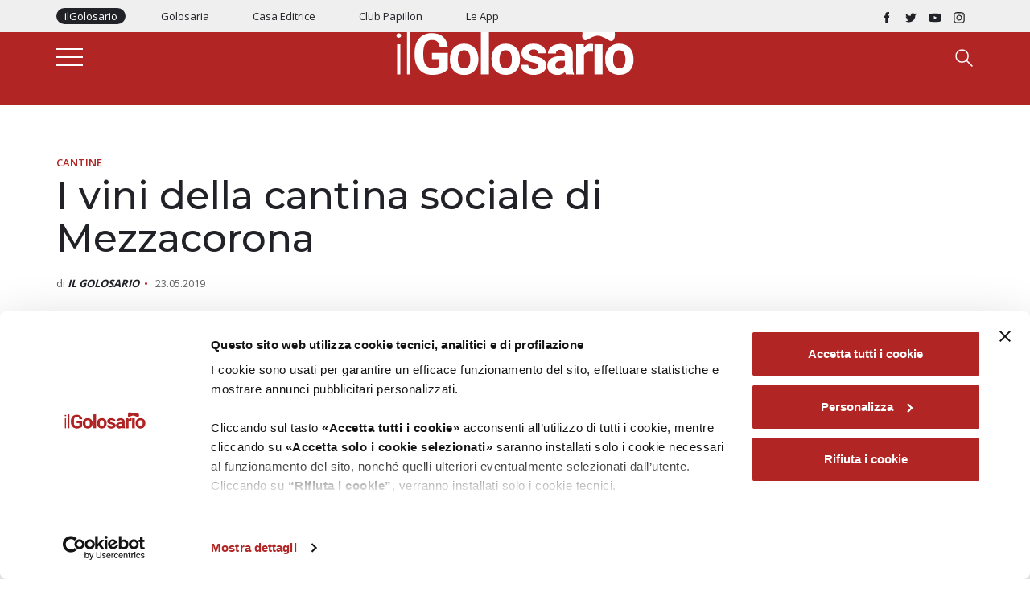

--- FILE ---
content_type: text/html; charset=UTF-8
request_url: https://www.ilgolosario.it/it/la-stampa-cantina-sociale-mezzacorona
body_size: 14164
content:
<!DOCTYPE HTML>
<html lang="it">
    <head>
    <!--[if !HTML5]><meta http-equiv="X-UA-Compatible" content="IE=edge,chrome=1"><![endif]-->
    
<title>I vini della cantina sociale di Mezzacorona</title>

<meta http-equiv="content-type" content="text/html; charset=UTF-8"/>
<meta name="description" content="Oggi su La Stampa Paolo Massobrio presenta il Trentodoc Flavio Riserva 2010"/>
<meta name="generator" content="concrete5 - 8.5.1"/>
<link rel="canonical" href="https://www.ilgolosario.it/it/la-stampa-cantina-sociale-mezzacorona">
<script type="text/javascript">
    var CCM_DISPATCHER_FILENAME = "/index.php";
    var CCM_CID = 2867;
    var CCM_EDIT_MODE = false;
    var CCM_ARRANGE_MODE = false;
    var CCM_IMAGE_PATH = "/concrete/images";
    var CCM_TOOLS_PATH = "/index.php/tools/required";
    var CCM_APPLICATION_URL = "https://www.ilgolosario.it";
    var CCM_REL = "";
    var CCM_ACTIVE_LOCALE = "it_IT";
</script>
<script type="application/ld+json"> { "@context": "http://schema.org", "@type": "Article", "headline": "I vini della cantina sociale di Mezzacorona", "datePublished": "2019-05-23", "description": "Oggi su La Stampa Paolo Massobrio presenta il Trentodoc Flavio Riserva 2010", "image": { "@type": "ImageObject", "url": "https://s3.eu-west-3.amazonaws.com/customer-it.ilgolosario.www/8215/8045/7065/i-vini-della-cantina-sociale-di-mezzacorona-484ad.jpg" }, "author": { "@type": "Person", "name": "Il Golosario" }, "publisher": { "@type": "Organization", "name": "ilGolosario", "logo": { "@type": "ImageObject", "url": "https://www.ilgolosario.it/application/themes/cmc3_theme_c5_version81/images/logo_seo.jpg" } }, "url": "https://www.ilgolosario.it/it/la-stampa-cantina-sociale-mezzacorona", "wordCount": 141 }</script>
<script id="Cookiebot" src="https://consent.cookiebot.com/uc.js" data-cbid="d007cef5-3c0f-4738-b2d2-91cdeb65ecea" data-blockingmode="auto" type="text/javascript"></script>
<!-- Google Tag Manager -->
<script>(function(w,d,s,l,i){w[l]=w[l]||[];w[l].push({'gtm.start':
new Date().getTime(),event:'gtm.js'});var f=d.getElementsByTagName(s)[0],
j=d.createElement(s),dl=l!='dataLayer'?'&l='+l:'';j.async=true;j.src=
'https://www.googletagmanager.com/gtm.js?id='+i+dl;f.parentNode.insertBefore(j,f);
})(window,document,'script','dataLayer','GTM-MTCT5VC');</script>
<!-- End Google Tag Manager -->
<link rel="stylesheet" type="text/css" href="/concrete/themes/dashboard/frontend.css" />

<!-- AMP -->
<link rel="amphtml" href="https://www.ilgolosario.it/amp/it/la-stampa-cantina-sociale-mezzacorona">

<!-- OPENGRAPH FACEBOOK -->
<meta property="og:type" content="article" />
<meta property="og:url" content="https://www.ilgolosario.it/it/la-stampa-cantina-sociale-mezzacorona" />
<meta property="og:image" content="https://s3.eu-west-3.amazonaws.com/customer-it.ilgolosario.www/8215/8045/7065/i-vini-della-cantina-sociale-di-mezzacorona-484ad.jpg" />
<meta property="og:title" content="I vini della cantina sociale di Mezzacorona" />
<meta property="og:description" content="Oggi su La Stampa Paolo Massobrio presenta il Trentodoc Flavio Riserva 2010" />
<!-- END OPENGRAPH -->

<!-- TWITTER CARD -->
<meta name="twitter:card" content="summary">
<meta name="twitter:title" content="I vini della cantina sociale di Mezzacorona">
<meta name="twitter:description" content="Oggi su La Stampa Paolo Massobrio presenta il Trentodoc Flavio Riserva 2010">
<meta name="twitter:url" content="https://www.ilgolosario.it/it/la-stampa-cantina-sociale-mezzacorona">
<meta name="twitter:image" content="https://s3.eu-west-3.amazonaws.com/customer-it.ilgolosario.www/8215/8045/7065/i-vini-della-cantina-sociale-di-mezzacorona-484ad.jpg">
<!-- END TWITTER CARD -->

<!-- ICON -->
<meta name="apple-mobile-web-app-capable" content="yes">
<meta name="apple-mobile-web-app-status-bar-style" content="white">
<meta name="apple-mobile-web-app-title" content="IlGolosario">
<link rel="apple-touch-icon" sizes="180x180" href="/application/themes/cmc3_theme_c5_version81/favicons/apple-touch-icon.png">
<link rel="icon" type="image/png" sizes="32x32" href="/application/themes/cmc3_theme_c5_version81/favicons/favicon-32x32.png">
<link rel="icon" type="image/png" sizes="16x16" href="/application/themes/cmc3_theme_c5_version81/favicons/favicon-16x16.png">
<link rel="mask-icon" href="/application/themes/cmc3_theme_c5_version81/favicons/safari-pinned-tab.svg" color="#5bbad5">
<link rel="shortcut icon" href="/application/themes/cmc3_theme_c5_version81/favicons/favicon.ico">
<meta name="msapplication-TileColor" content="#ffffff">
<meta name="theme-color" content="#ffffff">

<!-- MANIFEST -->
<link rel="manifest" href="/application/themes/cmc3_theme_c5_version81/elements/pwa/manifest.php?appname=IlGolosario&themeurl=/application/themes/cmc3_theme_c5_version81/">
<meta name="msapplication-config" content="/application/themes/cmc3_theme_c5_version81/browserconfig.xml">

<meta charset="utf-8">
<meta name="viewport" content="width=device-width, initial-scale=1, shrink-to-fit=no">

<!-- PRELOAD DELLE RISORSE BLOCCANTI -->
<!--<link rel='preconnect' href='https://fonts.gstatic.com' crossorigin>-->
<link rel='preload' as='style' href='https://fonts.googleapis.com/css?family=Montserrat:300,400,500,600,700|Open+Sans:300,400,500,600,700&display=swap'>
<link rel="preload" as="font" type="font/woff2" crossorigin href="/application/themes/cmc3_theme_c5_version81/webfonts/fa-light-300.woff2"/>
<link rel="preload" as="font" type="font/woff2" crossorigin href="/application/themes/cmc3_theme_c5_version81/webfonts/fa-brands-400.woff2"/>
<link rel="preload" href="/application/themes/cmc3_theme_c5_version81/css/main.css" as="style">
<link rel="preload" as="script" href="/application/themes/cmc3_theme_c5_version81/js/main.min.js" />

<link href='/application/themes/cmc3_theme_c5_version81/css/main.css'  rel="stylesheet" media="screen" /> 

<link rel="preconnect" href="https://adserver.bluedog.it">
<link rel="preconnect" href="https://www.facebook.com">
<link rel="preconnect" href="https://connect.facebook.net">
    <script type="text/javascript" src="https://maps.google.com/maps/api/js?key=AIzaSyD4s23JRqHZeA_tVXRPen7xYJF1Sbb20mA&sensor=false&language=it"></script>
        <script type="application/ld+json">
    {
	"@context": "https://schema.org",
	"@type": "Organization",
	"name": "GOLOSARIO e GOLOSARIA S.r.l.",
	"address": {
		"@type": "PostalAddress",
		"streetAddress": "via Roberto Ardigò, 13/B",
		"addressLocality": "Alessandria",
		"addressRegion": "IT",
		"postalCode": "15121"
	},
	"email": "info@golosarioegolosaria.it",
	"telePhone": "0131261670",
	"url": "https://www.golosarioegolosaria.it/"
}    </script>
        <!-- Google Tag Manager -->
        <script>(function(w,d,s,l,i){w[l]=w[l]||[];w[l].push({'gtm.start':
        new Date().getTime(),event:'gtm.js'});var f=d.getElementsByTagName(s)[0],
        j=d.createElement(s),dl=l!='dataLayer'?'&l='+l:'';j.async=true;j.src=
        'https://www.googletagmanager.com/gtm.js?id='+i+dl;f.parentNode.insertBefore(j,f);
        })(window,document,'script','dataLayer','GTM-5K37N4P');</script>
        <!-- End Google Tag Manager -->
    </head>
    <body itemscope itemtype="http://schema.org/WebPage" data-id="5e33dc6aa247bc15515dbb54" data-type="article" class="internal article old cantine">
        <!-- Google Tag Manager (noscript) -->
        <noscript><iframe src="https://www.googletagmanager.com/ns.html?id=GTM-5K37N4P"
        height="0" width="0" style="display:none;visibility:hidden"></iframe></noscript>
        <!-- End Google Tag Manager (noscript) -->
        <button id="btn-install-app"><i class="fal fa-bolt"></i> Install App</button>
<script src="/application/themes/cmc3_theme_c5_version81/js/localforage.min.js" type="text/javascript"></script>
<script>
    if ('serviceWorker' in navigator) {
        window.addEventListener('load', () => {
            navigator.serviceWorker.register('/application/themes/cmc3_theme_c5_version81/js/service_worker.js', {scope: '/'})
            .then((reg) => {
                console.log('Service worker registered.', reg);
            });
            
            if (navigator.serviceWorker.controller) {
                navigator.serviceWorker.controller.postMessage('pageview_analytics');
            } else {
                console.log('page not controlled by sw. try page refresh.');
            }
        });
        
        window.addEventListener('beforeunload', () => {
            navigator.serviceWorker.controller.postMessage('pageleave_analytics');
        });
    }
    
    var deferredPrompt;

    window.addEventListener('beforeinstallprompt', function(e) {
        e.preventDefault();
        deferredPrompt = e;
        btnSave.style.display = "block";
        return false;
    });
    
    const btnSave = document.getElementById('btn-install-app');
    
    btnSave.addEventListener('click', function() {
        if (deferredPrompt !== undefined) {
            deferredPrompt.prompt();
            deferredPrompt.userChoice.then(function(choiceResult) {
                console.log(choiceResult.outcome);

                if (choiceResult.outcome == 'dismissed') {
                    ga('send', 'event', 'pwa', 'dismissed', 'pwa_popup_installation', 0);
                } else if (choiceResult.outcome == 'accepted'){
                    ga('send', 'event', 'pwa', 'installed', 'pwa_popup_installation', 1);                    
                    btnSave.style.display = "none";
                }

                deferredPrompt = null;
            });
        }
    });
    
    function isPwa() {
        return (window.matchMedia('(display-mode: standalone)').matches);
    }
    
    if (isPwa()) {
        localforage.setItem('pwa', '1');
    } else {
        localforage.removeItem('pwa');
    }
</script><!-- Google Tag Manager (noscript) -->
<noscript><iframe src="https://www.googletagmanager.com/ns.html?id=GTM-MTCT5VC"
height="0" width="0" style="display:none;visibility:hidden"></iframe></noscript>
<!-- End Google Tag Manager (noscript) -->        <nav class="topbar internal article old" role="navigation" itemscope="itemscope" itemtpe="http://schema.org/SiteNavigationElement">
            <div class="container">
                <div class="row">
                    <div class="col-md-7 col-sm-9 col-xs-12">
                        <a href="https://www.ilgolosario.it/" title="ilGolosario" class="active">ilGolosario</a>
                        <a href="https://www.golosaria.it/" title="Golosaria" target="_blank">Golosaria</a>
                        <a href="https://www.golosarioegolosaria.it/" title="Casa Editrice" target="_blank">Casa Editrice</a>
                        <a href="/it/cos-e-il-club" title="Club Papillon" target="_blank">Club Papillon</a>
                        <a href="/it/acquista-le-app-il-golosario" title="Le App" target="_blank">Le App</a>
                    </div>
                    <div class="col-md-5 col-sm-3 hidden-xs social">
                        <a href="https://www.facebook.com/ilgolosario/" title="ilGolosario Facebook" target="_blank"><img src="/application/themes/cmc3_theme_c5_version81/images/icons/social/facebook.svg" alt="Facebook" /></a>
                        <a href="https://twitter.com/Golosaria" title="ilGolosario Twitter" target="_blank"><img src="/application/themes/cmc3_theme_c5_version81/images/icons/social/twitter.svg" alt="Twitter" /></a>
                        <a href="https://www.youtube.com/channel/UCTtYTO1r1wUmL5u761_1Y0A" title="ilGolosario YouTube" target="_blank"><img src="/application/themes/cmc3_theme_c5_version81/images/icons/social/youtube.svg" alt="YouTube" /></a>
                        <a href="https://www.instagram.com/golosaria" title="ilGolosario Instagram" target="_blank"><img src="/application/themes/cmc3_theme_c5_version81/images/icons/social/instagram.svg" alt="Instagram" /></a>
                    </div>
                </div>
            </div>
        </nav>
        <nav role="navigation" class="mainmenu internal article old" itemscope="itemscope" itemtype="http://schema.org/SiteNavigationElement">
                        <div class="container full">
                <div class="row">
                    <div class="col-md-3 col-sm-3 col-xs-3">
                        <div class="menu-toggle">
    <div class="bar"></div>	
</div>
<div class="fullmenu internal article old">
    <section class="main">
        <div class="container">
            <div class="row mainNav animation-element">
                <div class="col-md-12 col-sm-12 col-xs-12">
                    <div class="menu-toggle">
                        <div class="bar"></div>	
                    </div>
                    <h5>
                        menu
                        <br/><br/>
                        <img src="/application/themes/cmc3_theme_c5_version81/images/icons/fiocco_menu.svg" alt="ilGolosario" />
                    </h5>
                </div>
                <div class="col-md-4 col-sm-4">
                    <!--<span class="count">1.</span>
                    <h3>Category 1</h3>
                    <ul>
                        <li role="menuitem"><a href="#" title="Link 1"><span itemprop="name">Link 1</span></a></li>
                        <li role="menuitem"><a href="#" title="Link 2"><span itemprop="name">Link 2</span></a></li>
                        <li role="menuitem"><a href="#" title="Link 3"><span itemprop="name">Link 3</span></a></li>
                    </ul>-->
                    

    <h3>CATEGORIE</h3>
<ul>
    <li role="menuitem"><a href="/mosaic/it/attualita" title="Attualità"><span itemprop="name">Attualità</span></a></li>
<li role="menuitem"><a href="/mosaic/it/ricette" title="Ricette"><span itemprop="name">Ricette</span></a></li>
<li role="menuitem"><a href="/mosaic/it/ristoranti" title="Ristoranti"><span itemprop="name">Ristoranti</span></a></li>
<li role="menuitem"><a href="/mosaic/it/cantine" title="Cantine"><span itemprop="name">Cantine</span></a></li>
<li role="menuitem"><a href="/mosaic/it/produttori" title="Produttori"><span itemprop="name">Produttori</span></a></li>
<li role="menuitem"><a href="/mosaic/it/negozi" title="Negozi"><span itemprop="name">Negozi</span></a></li>
<li role="menuitem"><a href="/mosaic/it/oleifici" title="Oleifici"><span itemprop="name">Oleifici</span></a></li>
</ul>
                </div>
                <div class="col-md-4 col-sm-4">
                    

    <h3>QUICK LINKS</h3>
<ul>
    <li role="menuitem"><a href="/mosaic/it/il-giornale-del-gusto" title="Il Giornale del Gusto"><span itemprop="name">Il Giornale del Gusto</span></a></li>
	<li role="menuitem"><a href="/mosaic/it/notizia-del-giorno" title="La Notizia del Giorno"><span itemprop="name">La Notizia del Giorno</span></a></li>
	<li role="menuitem"><a href="/mosaic/it/wine-tour-ilgolosario" title="Wine Tour"><span itemprop="name">Wine Tour</span></a></li>
	<li role="menuitem"><a href="/mosaic/it/primo-piano" title="Eventi e Iniziative"><span itemprop="name">Eventi e Iniziative</span></a></li>
	<li role="menuitem"><a href="/it/vini-top-hundred-2024" title="Vini Top Hundred"><span itemprop="name">Vini Top Hundred</span></a></li>
    <li role="menuitem"><a href="/mosaic/it/osservatorio-monferrato" title="Osservatorio Monferrato"><span itemprop="name">Osservatorio Monferrato</span></a></li>	
    <li role="menuitem"><a href="/mosaic/it/mixo" title="MIXO"><span itemprop="name">MIXO</span></a></li>
	<li role="menuitem"><a href="/mosaic/it/ilnipposario" title="Il Nipposario"><span itemprop="name">Il Nipposario</span></a></li>
</ul>


                </div>
                <div class="col-md-4 col-sm-4">
                    

    <h3>INFO</h3>
<ul>
	<li role="menuitem"><a href="/it/il-golosario-chi-siamo" title="Chi Siamo"><span itemprop="name">Chi Siamo</span></a></li>
	<li role="menuitem"><a href="/it/contatti-il-golosario" title="Contatti"><span itemprop="name">Contatti</span></a></li>
	<li role="menuitem"><a href="/it/info-sito" title="Info Sito"><span itemprop="name">Info Sito</span></a></li>
</ul>
                </div>
            </div>
        </div>
    </section>
</div>

                    </div>
                    <div class="col-md-6 col-sm-6 col-xs-6 logo">
                        <a href="https://www.ilgolosario.it/" title="ilGolosario">
                            <img src="/application/themes/cmc3_theme_c5_version81/images/logo_internal.svg" alt="ilGolosario"/>
                        </a>
                    </div>
                    <div class="col-md-3 col-sm-3 col-xs-3 cerca">
                        <img src="/application/themes/cmc3_theme_c5_version81/images/icons/ico_search_white.svg" alt="Cerca" class="btncercamenu" />
                        <div class="searchWrapperFull">
    <div class="container">
        <div class="row">
            <div class="col-md-12 col-sm-12 col-xs-12 categorie">
                <i class="fa fa-times-thin fa-2x btncercamenu btnchiudimenu" aria-hidden="true"></i>
                <h5>
                    ricerca
                </h5>
            </div>
            <div class="col-md-8 col-md-offset-2 col-sm-12 col-xs-12">
                <div class="inputWrapper">
                    <label for="keywordSearch">Premi invio per lanciare la ricerca</label>
                    <div class="inputIconWrapper" itemprop="potentialAction" itemscope="itemscope" itemtype="http://schema.org/SearchAction">
                        <input itemprop="query-input" type="text" placeholder="Scrivi quello che stai cercando" id="keywordSearch" name="keywordSearch" />
                    </div>
                    <input type="hidden" id="languageSearch" name="languageSearch" value="it" />
                </div>
            </div>
        </div>
        <div class="row">
            <div class="col-md-12 col-sm-12 col-xs-12 categorie">
                

    <h3>CATEGORIE</h3>
<p class="lista">
    <a href="/mosaic/it/attualita" title="AttualitÃ "><span itemprop="name">AttualitÃ </span></a>
    <a href="/mosaic/it/ricette" title="Ricette"><span itemprop="name">Ricette</span></a>
    <a href="/mosaic/it/oleifici" title="Oleifici"><span itemprop="name">Oleifici</span></a>
    <br/>
    <a href="/mosaic/it/cantine" title="Cantine"><span itemprop="name">Cantine</span></a>
    <a href="/mosaic/it/ristoranti" title="Ristoranti"><span itemprop="name">Ristoranti</span></a>
    <br/>
    <a href="/mosaic/it/negozi" title="Negozi"><span itemprop="name">Negozi</span></a>
    <a href="/mosaic/it/produttori" title="Produttori"><span itemprop="name">Produttori</span></a>
</p>

            </div>
        </div>
    </div>
</div>                        
                    </div>
                </div>
                <div class="row">
                    <div class="col-md-offset-1 col-md-10 col-sm-12 col-xs-12 mainNav">
                        <div class="centeredmenu">
                            

    <ul>
    <!--li><a href="/mosaic/it/attualita">attualitÃ </a></li>
    <li><a href="/mosaic/it/ricette">ricette</a></li-->
    <li><a href="/mosaic/it/oleifici">oleifici</a></li>
    <li><a href="/mosaic/it/cantine">cantine</a></li>
    <li><a href="/mosaic/it/ristoranti">ristoranti</a></li>
    <li><a href="/mosaic/it/negozi">negozi</a></li>
    <li><a href="/mosaic/it/produttori">produttori</a></li>
</ul>
                        </div>
                    </div>
                </div>
                <div class="row">
                    <div class="col-md-offset-1 col-md-10 col-sm-12 col-xs-12 camporicerca">
                        <input type="text" name="txtCerca" id="txtCerca" value="" placeholder="Cerca tra 3170 ristoranti, 3903 cantine, 4568 negozi e molto altro..." />
                        <input type="hidden" id="languageSearch" name="languageSearch" value="it">
                        <input type="submit" name="submitRicerca" id="submitRicerca" value="cerca" />
                    </div>
                </div>
            
                <div class="menubottom">
                    <div class="container">
                        <div class="centeredmenu">
                            

    <ul>
    <li><a href="/mosaic/it/il-giornale-del-gusto">Giornale del Gusto</a></li>
    <li><a href="/mosaic/it/notizia-del-giorno">Notizia del Giorno</a></li>
    <li><a href="/mosaic/it/primo-piano">Eventi</a></li>
    <li><a href="/it/vini-top-hundred-2025">Vini Top Hundred 2025</a></li>
    <li><a href="/mosaic/it/wine-tour-ilgolosario">Wine Tour</a></li>
    <li><a href="/mosaic/it/ricette">Ricette</a></li>
</ul>
                         </div>
                    </div>
                </div>
            </div>
            <div class="container small">
                <div class="col-md-2 col-sm-3 col-xs-6 logo">
                    <a href="https://www.ilgolosario.it/" title="ilGolosario">
                        <img src="/application/themes/cmc3_theme_c5_version81/images/logo_red.svg" alt="ilGolosario"/>
                    </a>
                </div>
                <div class="col-md-8 col-sm-6 hidden-xs">
                    <div class="centeredmenu">
                        

    <ul>
    <!--li><a href="/mosaic/it/attualita">attualitÃ </a></li>
    <li><a href="/mosaic/it/ricette">ricette</a></li-->
    <li><a href="/mosaic/it/oleifici">oleifici</a></li>
    <li><a href="/mosaic/it/cantine">cantine</a></li>
    <li><a href="/mosaic/it/ristoranti">ristoranti</a></li>
    <li><a href="/mosaic/it/negozi">negozi</a></li>
    <li><a href="/mosaic/it/produttori">produttori</a></li>
</ul>
                     </div>
                </div>
                <div class="col-md-2 col-sm-3 col-xs-6">
                    <div class="menu-toggle">
    <div class="bar"></div>	
</div>
<div class="fullmenu internal article old">
    <section class="main">
        <div class="container">
            <div class="row mainNav animation-element">
                <div class="col-md-12 col-sm-12 col-xs-12">
                    <div class="menu-toggle">
                        <div class="bar"></div>	
                    </div>
                    <h5>
                        menu
                        <br/><br/>
                        <img src="/application/themes/cmc3_theme_c5_version81/images/icons/fiocco_menu.svg" alt="ilGolosario" />
                    </h5>
                </div>
                <div class="col-md-4 col-sm-4">
                    <!--<span class="count">1.</span>
                    <h3>Category 1</h3>
                    <ul>
                        <li role="menuitem"><a href="#" title="Link 1"><span itemprop="name">Link 1</span></a></li>
                        <li role="menuitem"><a href="#" title="Link 2"><span itemprop="name">Link 2</span></a></li>
                        <li role="menuitem"><a href="#" title="Link 3"><span itemprop="name">Link 3</span></a></li>
                    </ul>-->
                    

    <h3>CATEGORIE</h3>
<ul>
    <li role="menuitem"><a href="/mosaic/it/attualita" title="Attualità"><span itemprop="name">Attualità</span></a></li>
<li role="menuitem"><a href="/mosaic/it/ricette" title="Ricette"><span itemprop="name">Ricette</span></a></li>
<li role="menuitem"><a href="/mosaic/it/ristoranti" title="Ristoranti"><span itemprop="name">Ristoranti</span></a></li>
<li role="menuitem"><a href="/mosaic/it/cantine" title="Cantine"><span itemprop="name">Cantine</span></a></li>
<li role="menuitem"><a href="/mosaic/it/produttori" title="Produttori"><span itemprop="name">Produttori</span></a></li>
<li role="menuitem"><a href="/mosaic/it/negozi" title="Negozi"><span itemprop="name">Negozi</span></a></li>
<li role="menuitem"><a href="/mosaic/it/oleifici" title="Oleifici"><span itemprop="name">Oleifici</span></a></li>
</ul>
                </div>
                <div class="col-md-4 col-sm-4">
                    

    <h3>QUICK LINKS</h3>
<ul>
    <li role="menuitem"><a href="/mosaic/it/il-giornale-del-gusto" title="Il Giornale del Gusto"><span itemprop="name">Il Giornale del Gusto</span></a></li>
	<li role="menuitem"><a href="/mosaic/it/notizia-del-giorno" title="La Notizia del Giorno"><span itemprop="name">La Notizia del Giorno</span></a></li>
	<li role="menuitem"><a href="/mosaic/it/wine-tour-ilgolosario" title="Wine Tour"><span itemprop="name">Wine Tour</span></a></li>
	<li role="menuitem"><a href="/mosaic/it/primo-piano" title="Eventi e Iniziative"><span itemprop="name">Eventi e Iniziative</span></a></li>
	<li role="menuitem"><a href="/it/vini-top-hundred-2024" title="Vini Top Hundred"><span itemprop="name">Vini Top Hundred</span></a></li>
    <li role="menuitem"><a href="/mosaic/it/osservatorio-monferrato" title="Osservatorio Monferrato"><span itemprop="name">Osservatorio Monferrato</span></a></li>	
    <li role="menuitem"><a href="/mosaic/it/mixo" title="MIXO"><span itemprop="name">MIXO</span></a></li>
	<li role="menuitem"><a href="/mosaic/it/ilnipposario" title="Il Nipposario"><span itemprop="name">Il Nipposario</span></a></li>
</ul>


                </div>
                <div class="col-md-4 col-sm-4">
                    

    <h3>INFO</h3>
<ul>
	<li role="menuitem"><a href="/it/il-golosario-chi-siamo" title="Chi Siamo"><span itemprop="name">Chi Siamo</span></a></li>
	<li role="menuitem"><a href="/it/contatti-il-golosario" title="Contatti"><span itemprop="name">Contatti</span></a></li>
	<li role="menuitem"><a href="/it/info-sito" title="Info Sito"><span itemprop="name">Info Sito</span></a></li>
</ul>
                </div>
            </div>
        </div>
    </section>
</div>

                    <img src="/application/themes/cmc3_theme_c5_version81/images/icons/ico_search.svg" alt="Cerca" class="cerca btncercamenu" />
                    <div class="searchWrapperFull">
    <div class="container">
        <div class="row">
            <div class="col-md-12 col-sm-12 col-xs-12 categorie">
                <i class="fa fa-times-thin fa-2x btncercamenu btnchiudimenu" aria-hidden="true"></i>
                <h5>
                    ricerca
                </h5>
            </div>
            <div class="col-md-8 col-md-offset-2 col-sm-12 col-xs-12">
                <div class="inputWrapper">
                    <label for="keywordSearch">Premi invio per lanciare la ricerca</label>
                    <div class="inputIconWrapper" itemprop="potentialAction" itemscope="itemscope" itemtype="http://schema.org/SearchAction">
                        <input itemprop="query-input" type="text" placeholder="Scrivi quello che stai cercando" id="keywordSearch" name="keywordSearch" />
                    </div>
                    <input type="hidden" id="languageSearch" name="languageSearch" value="it" />
                </div>
            </div>
        </div>
        <div class="row">
            <div class="col-md-12 col-sm-12 col-xs-12 categorie">
                

    <h3>CATEGORIE</h3>
<p class="lista">
    <a href="/mosaic/it/attualita" title="AttualitÃ "><span itemprop="name">AttualitÃ </span></a>
    <a href="/mosaic/it/ricette" title="Ricette"><span itemprop="name">Ricette</span></a>
    <a href="/mosaic/it/oleifici" title="Oleifici"><span itemprop="name">Oleifici</span></a>
    <br/>
    <a href="/mosaic/it/cantine" title="Cantine"><span itemprop="name">Cantine</span></a>
    <a href="/mosaic/it/ristoranti" title="Ristoranti"><span itemprop="name">Ristoranti</span></a>
    <br/>
    <a href="/mosaic/it/negozi" title="Negozi"><span itemprop="name">Negozi</span></a>
    <a href="/mosaic/it/produttori" title="Produttori"><span itemprop="name">Produttori</span></a>
</p>

            </div>
        </div>
    </div>
</div>                </div>
            </div>
        </nav>
        
        <div id="item_" class="wrapperArticle post t3_article_old">
    <header role="banner" itemscope itemtype="http://schema.org/WPHeader" data-bg="url(https://s3.eu-west-3.amazonaws.com/customer-it.ilgolosario.www/8215/8045/7065/i-vini-della-cantina-sociale-di-mezzacorona-484ad.jpg)" style="">
        <div class="maschera"></div>
                <div class="container">
            <div class="row">
                <div class="col-md-10 col-sm-12 col-xs-12">
                    <div class="content">
                        
<a href="/mosaic/it/cantine" class="category cantine_bg link" title="Cantine" data-id="5e2fef6c9641075b4cc88af0" itemprop="keywords">
    Cantine</a>

                        <h1 itemprop="name" itemprop="name headline">I vini della cantina sociale di Mezzacorona</h1>
                                                                        <div class="author" rel="author">
                            di <span>Il Golosario</span>
                                                    </div>
                                                <time class="category" pubdate datetime="2019-05-23">&nbsp;&nbsp;•&nbsp;&nbsp; <span>23.05.2019</span></time>
                                            </div>
                </div>
            </div>
        </div>
    </header>
    <main class="container" role="main" itemscope itemprop="mainContentOfPage">
        <div class="row row-flex">
            <aside class="col-md-1 socialaside" role="complementary" itemscope itemtype="https://schema.org/WPSideBar">
                 <div class="socialsharewrapper_internal">
    <span class="left"><i class="fa fa-share-alt"></i></span>
    <ul class="socialshare sticky">
        <li class="facebook">
            <a target="_blank" href="https://www.facebook.com/sharer/sharer.php?u=http://www.ilgolosario.it/it/la-stampa-cantina-sociale-mezzacorona" onclick="return av.openSharer(this);" >
                <i class="fab fa-facebook-f"></i>
            </a>
        </li>
        <li class="whatsapp">
            <a target="_blank" href="https://wa.me/?text=Hi%21+Read+this+article%3A+http%3A%2F%2Fwww.ilgolosario.it%2Fit%2Fla-stampa-cantina-sociale-mezzacorona%21">
                <i class="fab fa-whatsapp"></i>
            </a>
        </li>
        <li class="linkedin">
            <a target="_blank" href="http://www.linkedin.com/shareArticle?url=http://www.ilgolosario.it/it/la-stampa-cantina-sociale-mezzacorona%3Futm_source%3Dsocial%26utm_medium%3Dlinkedin%26utm_campain%3Donsiteshare&amp;media=https%3A%2F%2Fs3.eu-west-3.amazonaws.com%2Fcustomer-it.ilgolosario.www%2F8215%2F8045%2F7065%2Fi-vini-della-cantina-sociale-di-mezzacorona-484ad.jpg&amp;description=" onclick="return av.openSharer(this);">
                <i class="fab fa-linkedin-in"></i>
            </a>
        </li>
        <li class="envelope">
            <a target="_blank" href="mailto:?subject=Hi! Read this article&body=http://www.ilgolosario.it/it/la-stampa-cantina-sociale-mezzacorona">
                <i class="far fa-envelope"></i>
            </a>
        </li>
    </ul>
</div>            </aside>
            <section class="col-md-6 containerContent">
                                <article>
                                            <h2 class="desc">Oggi su La Stampa Paolo Massobrio presenta il Trentodoc Flavio Riserva 2010</h2>
                                        <div class="core">
                        <div class="swiper-container swiper-gallery-min-new">
    <div class="swiper-wrapper">
                    <div class="swiper-slide thumbnail lazy animation-element" data-bg="url(https://s3.eu-west-3.amazonaws.com/customer-it.ilgolosario.www/8215/8045/7065/i-vini-della-cantina-sociale-di-mezzacorona-484ad.jpg)"></div>
                </div>
    <div class="swiper-button-next gallery-min-next-new"></div>
    <div class="swiper-button-prev gallery-min-prev-new"></div>
    <div class="swiper-pagination gallery-pagination-new"></div>
</div>

                        <div class="contenuto"><p>Oggi su <em>La Stampa</em> <strong>Paolo Massobrio</strong> presenta la <strong>cantina sociale di Mezzacorona</strong> che conta 1.600 soci conferitori di uve che lavorano su 2.617 ettari di vigneto. Una cantina storica, che ha saputo rinnovarsi e che investe sulla formazione dei propri vignaioli. <br /><br />Tra i vini prodotti, il brut Nature 2008, il Pinot grigio riserva Castel Firmian che fa il paio con un notevole Chardonnay riserva 2016 e poi il Teroldego riserva 2014 e il NOS, ovvero la riserva 2012 di Teroldego. Ma il vino che ha pi&ugrave; impressionato Massobrio &egrave; il Trentodoc Flavio riserva 2010 (100% chardonnay) di cui dice che ha <em>"note macerate di frutti esotici, un velluto suadente ed elegante e lascia la bocca pulita grazie alla sua mineralit&agrave;"</em>. Ma i vini sono tanti... e tutti da scoprire. <br /><br />Cantine Mezzacorona - Rotari <br />Via Tonale, 110 <br />Mezzocorona (TN) <br />tel. 0461 616399</p></div>                    </div>
                </article>
                
            </section>
            <aside class="col-md-4 col-md-offset-1" role="complementary" itemscope itemtype="https://schema.org/WPSideBar">
<!--                <section class="touchpointWrapper aside">
                                    </section>-->
                                <section class="tags">
    <div class="col-md-12">
                <h3>Tags</h3>
                <ul class="tagslist">
            <li><a href='/mosaic/it/il-giornale-del-gusto'>il giornale del gusto</a></li><li><a href='/mosaic/it/giornali'>giornali</a></li>        </ul>
    </div>
</section>
                <div class="clear">&nbsp;</div>
                <!-- banner -->
                    <section class="banner">
        <div class="col-md-12 col-sm-12 col-xs-12">
            <div class="right">
                <ins data-revive-zoneid="35" data-revive-id="766d9959b97a807363c088e3cfb528d9"></ins><ins data-revive-zoneid="36" data-revive-id="766d9959b97a807363c088e3cfb528d9"></ins><ins data-revive-zoneid="37" data-revive-id="766d9959b97a807363c088e3cfb528d9"></ins>                <script async src="//adserver.bluedog.it/www/delivery/asyncjs.php"></script>
            </div>
        </div>
    </section>
                
            </aside>
        </div>
        <div class="row">
            <div class="col-md-12">
                <div class="row">
    <div class="col-md-6 col-sm-6 col-xs-12 ctaContainer">
        <div class="icona">
            <img src="https://s3.eu-west-3.amazonaws.com/customer-it.ilgolosario.www/2017/6528/0324/il-golosario-wine-tour-2025.png" />
        </div>
        <div class="clear"></div>
        <div class="testo">
            <h4>ILGOLOSARIO WINE TOUR 2025</h4>
            <h5>DI MASSOBRIO e GATTI</h5>
            <p>Guida all'enoturismo italiano</p>
        </div>
        <div class="clear"></div>
        <div class="cta">
                            <a href="https://www.golosarioegolosaria.it/libri/il-golosario-wine-tour" target="_blank" class="btn comunica">acquista su <strong>Golosario & Golosaria</strong></a>
                                        <a href="https://www.amazon.it/golosario-2025-Guida-allenoturismo-italiano/dp/B0DV25JRWR/ref=sr_1_5?dib=eyJ2IjoiMSJ9.cRKTzAkn-MvM1wcLJC1rrTVbZl0hJgGRxpI-I7xwu-8kDPoRJgBZa5RNeoYFNCGBeriGjnX-Z8GGKD_wpCKLGPcFaur1JWEV5-6VhBGDeS3rx_qYXrFpu1BkZEEpnoUfeoYdEykBM9DWYzfGVki7tXbEI_zks0febBk0iwyoA6ST990fnk4yTBBhLswLZI6K.hQEeEfwiPi_9QJulX4YQhpn0W6-92BKztx2ngPCAyRI&dib_tag=se&m=AYA0XXBY58R8H&marketplaceID=APJ6JRA9NG5V4&qid=1765279189&s=merchant-items&sr=1-5" target="_blank" class="btn amazon">Acquista su <strong>amazon</strong></a>
                                            </div>
    </div>
    <div class="col-md-6 col-sm-6 col-xs-12 ctaContainer">
        <div class="icona">
            <img src="https://s3.eu-west-3.amazonaws.com/customer-it.ilgolosario.www/9717/6528/0321/il-golosario-2025.png" /> 
        </div>
        <div class="clear"></div>
        <div class="testo">
            <h4>ilGolosario 2026</h4>
            <h5>DI PAOLO MASSOBRIO</h5>
            <p>Guida alle cose buone d'Italia</p>
        </div>
        <div class="clear"></div>
        <div class="cta">
                            <a href="https://www.golosarioegolosaria.it/libri/il-golosario" target="_blank" class="btn comunica">acquista su <strong>Golosario & Golosaria</strong></a>
                                        <a href="https://www.amazon.it/golosario-2026-Paolo-Massobrio/dp/B0F9H9NLXT/ref=sr_1_2?dib=eyJ2IjoiMSJ9.cRKTzAkn-MvM1wcLJC1rrTVbZl0hJgGRxpI-I7xwu-8kDPoRJgBZa5RNeoYFNCGBeriGjnX-Z8GGKD_wpCKLGPcFaur1JWEV5-6VhBGDeS3rx_qYXrFpu1BkZEEpnoUfeoYdEykBM9DWYzfGVki7tXbEI_zks0febBk0iwyoA6ST990fnk4yTBBhLswLZI6K.hQEeEfwiPi_9QJulX4YQhpn0W6-92BKztx2ngPCAyRI&dib_tag=se&m=AYA0XXBY58R8H&marketplaceID=APJ6JRA9NG5V4&qid=1765279189&s=merchant-items&sr=1-2" target="_blank" class="btn amazon">Acquista su <strong>amazon</strong></a>
                                            </div>
    </div>
</div>            </div>
        </div>
    </main>
        <section class="banner">
        <div class="col-md-12 col-sm-12 col-xs-12">
            <div class="header">
                <ins data-revive-zoneid="9" data-revive-id="766d9959b97a807363c088e3cfb528d9"></ins>                <script async src="//adserver.bluedog.it/www/delivery/asyncjs.php"></script>
            </div>
        </div>
    </section>
    <section class="correlated">
        <div class="container">
            <div class="row">
                <div class="col-md-12">
                    <section class="related sticky">
    <h3 itemprop="name"> Articoli correlati</h3>
    <div class="row">
        <div data-id="5e33d99ea247bc14dd4a0764" data-card="standard" data-type="post" data-variant="variant_1" title="Dalle piste bianche della Vallée, il Petite Arvine" class="col-md-4 col-sm-4 col-xs-12 cantine standard tile-article position_1 post">
    <a href="/it/cantina-la-source-saint-pierre" title="Dalle piste bianche della Vallée, il Petite Arvine">
        <div class="imageWrapper">
        <div class="lazy image" data-bg="url('https://s3.eu-west-3.amazonaws.com/customer-it.ilgolosario.www/2115/8045/6349/dalle-piste-bianche-della-vallee-il-petite-arvine-8diy0.png')" data-bg="url(https://s3.eu-west-3.amazonaws.com/customer-it.ilgolosario.www/2115/8045/6349/dalle-piste-bianche-della-vallee-il-petite-arvine-8diy0.png)" style=""></div>
    </div>
<div class="wrapper">
    <div class="mainWrapper">
        <div class="lineWrapper">
                    </div>
    </div>
    
    <h3>Dalle piste bianche della Vallée, il Petite Arvine</h3>
    
    <div class="bottomWrapper">
                <p class="description">Su La Stampa di oggi Paolo Massobrio presenta i vini di Stefano Celi di Saint-Pierre</p>
                <div class="lineWrapper">
                        <div class="author" rel="author">
                di <span>Il Golosario</span>
                
                            </div>
                        <time class="category" pubdate datetime="2020-01-16">&nbsp;&nbsp;•&nbsp;&nbsp; <span>16.01.2020</span></time>
                    </div>
            </div>
</div>
    </a>
</div><div data-id="5e33d97fa247bc14c075fb5a" data-card="standard" data-type="post" data-variant="variant_1" title="Il Sangiovese e le sue interpretazioni" class="col-md-4 col-sm-4 col-xs-12 cantine standard tile-article position_2 post">
    <a href="/it/la-stampa-enio-ottaviani" title="Il Sangiovese e le sue interpretazioni">
        <div class="imageWrapper">
        <div class="lazy image" data-bg="url('https://s3.eu-west-3.amazonaws.com/customer-it.ilgolosario.www/1715/8045/6318/il-sangiovese-e-le-sue-interpretazioni-74qts.png')" data-bg="url(https://s3.eu-west-3.amazonaws.com/customer-it.ilgolosario.www/1715/8045/6318/il-sangiovese-e-le-sue-interpretazioni-74qts.png)" style=""></div>
    </div>
<div class="wrapper">
    <div class="mainWrapper">
        <div class="lineWrapper">
                    </div>
    </div>
    
    <h3>Il Sangiovese e le sue interpretazioni</h3>
    
    <div class="bottomWrapper">
                <p class="description">Su La Stampa Paolo Massobrio presenta i vini della cantina Enio Ottaviani</p>
                <div class="lineWrapper">
                        <div class="author" rel="author">
                di <span>Il Golosario</span>
                
                            </div>
                        <time class="category" pubdate datetime="2020-01-23">&nbsp;&nbsp;•&nbsp;&nbsp; <span>23.01.2020</span></time>
                    </div>
            </div>
</div>
    </a>
</div><div data-id="5e33d96f50c36c4f192997b6" data-card="standard" data-type="post" data-variant="variant_1" title="La viticoltura eroica di Edoardo Patrone" class="col-md-4 col-sm-4 col-xs-12 cantine standard tile-article position_3 post">
    <a href="/it/la-stampa-edoardo-patrone-prunent" title="La viticoltura eroica di Edoardo Patrone">
        <div class="imageWrapper">
        <div class="lazy image" data-bg="url('https://s3.eu-west-3.amazonaws.com/customer-it.ilgolosario.www/5715/8045/6302/la-viticoltura-eroica-di-edoardo-patrone-q0wul.png')" data-bg="url(https://s3.eu-west-3.amazonaws.com/customer-it.ilgolosario.www/5715/8045/6302/la-viticoltura-eroica-di-edoardo-patrone-q0wul.png)" style=""></div>
    </div>
<div class="wrapper">
    <div class="mainWrapper">
        <div class="lineWrapper">
                    </div>
    </div>
    
    <h3>La viticoltura eroica di Edoardo Patrone</h3>
    
    <div class="bottomWrapper">
                <p class="description">Oggi su La Stampa Massobrio degusta il Prünent “Stella” 2018</p>
                <div class="lineWrapper">
                        <div class="author" rel="author">
                di <span>Il Golosario</span>
                
                            </div>
                        <time class="category" pubdate datetime="2020-01-30">&nbsp;&nbsp;•&nbsp;&nbsp; <span>30.01.2020</span></time>
                    </div>
            </div>
</div>
    </a>
</div>    </div>
</section>
                </div>
            </div>
        </div>
    </section>
    <section class="touchpointWrapper">
        <div class="container">
            <div class="row row-flex">
                <div class="col-md-offset-1 col-md-10 col-sm-12 col-xs-12">
                    <div class="tphome">
                        <div class="testata">
                            Entra ne <img src="/application/themes/cmc3_theme_c5_version81/images/logo_red.svg" alt="ilGolosario" class="logo" />
                            <br/>
                            <img src="/application/themes/cmc3_theme_c5_version81/images/massobrio.png" alt="Paolo Massobrio" class="massobrio" />
                        </div>
                        <form id="68b563b743385e79cf32e82f" action="#68b563b743385e79cf32e82f" method="POST" enctype="multipart/form-data" class="touchpoint articlespecific tp_5e3292bdf015421110e6e25c" data-touchpoint="5e3292bdf015421110e6e25c" data-name="Entra ne ilGolosario articlespecific"><div class="form-group  text required"><label class="control-label" for="user[firstname]">Nome</label><input type="text" name="user[firstname]" value="" required="required" class="form-control user[firstname]"  placeholder="Nome *"  /></div><div class="form-group  text required"><label class="control-label" for="user[lastname]">Cognome</label><input type="text" name="user[lastname]" value="" required="required" class="form-control user[lastname]"  placeholder="Cognome *"  /></div><div class="form-group  text required"><label class="control-label" for="custom_info[city]">Città</label><input type="text" name="custom_info[city]" value="" required="required" class="form-control custom_info[city]"  placeholder="Città *"  /></div><div class="form-group  email required"><label class="control-label" for="contact[email]">Email</label><input type="email" name="contact[email]" value="" required="required" class="form-control contact[email]"  placeholder="E-mail *"  /></div><div class="form-group  checkbox required"><label class="control-label" for="custom_info[nwltype]">Quali newsletter vuoi ricevere?</label><div class="control-element"><input type="checkbox" name="custom_info[nwltype][]" value="notizieGolosario" required="" class="toggler form-control" autocomplete="off" /><label for="custom_info[nwltype]" class="control-label toggler checkbox">Le notizie de ilGolosario</label></div><div class="control-element"><input type="checkbox" name="custom_info[nwltype][]" value="notizieDelGiorno" required="" class="toggler form-control" autocomplete="off" /><label for="custom_info[nwltype]" class="control-label toggler checkbox">La notizia del giorno</label></div><div class="control-element"><input type="checkbox" name="custom_info[nwltype][]" value="eventiGolosario" required="" class="toggler form-control" autocomplete="off" /><label for="custom_info[nwltype]" class="control-label toggler checkbox">Gli eventi de ilGolosario</label></div><div class="clearer"></div></div><div class="form-group  checkbox required"><label class="control-label" for="custom_info[interest]">Ti interessano particolarmente:</label><div class="control-element"><input type="checkbox" name="custom_info[interest][]" value="interesseRisto" required="" class="toggler form-control" autocomplete="off" /><label for="custom_info[interest]" class="control-label toggler checkbox">Recensioni di ristoranti</label></div><div class="control-element"><input type="checkbox" name="custom_info[interest][]" value="interesseVini" required="" class="toggler form-control" autocomplete="off" /><label for="custom_info[interest]" class="control-label toggler checkbox">Vini e cantine</label></div><div class="control-element"><input type="checkbox" name="custom_info[interest][]" value="interesseNegozi" required="" class="toggler form-control" autocomplete="off" /><label for="custom_info[interest]" class="control-label toggler checkbox">Produttori, negozi e botteghe del gusto</label></div><div class="control-element"><input type="checkbox" name="custom_info[interest][]" value="interesseRicette" required="" class="toggler form-control" autocomplete="off" /><label for="custom_info[interest]" class="control-label toggler checkbox">Ricette</label></div><div class="clearer"></div></div><div class="form-group  checkbox required"><label class="control-label" for="privacy[general]"><span style="font-size: 13px;font-weight: 600;color: #212227;"><b>La newsletter è distribuita via e-mail in modo automatico e gratuito con cadenza periodica. Il conferimento dei dati è facoltativo e il mancato consenso per tale trattamento pregiudica l’invio della newsletter.</b><br><br>Consenso alla privacy</span></label><div class="control-element"><input type="checkbox" name="privacy[general][]" value="1" required="" class="toggler" autocomplete="off" /><label for="privacy[general]" class="control-label toggler checkbox">Dichiaro di aver compreso e letto l'<a href="/it/nota-informativa-sulla-privacy" target="_blank">informativa</a> e acconsento al trattamento dei dati personali ai sensi del Regolamento UE 679/2016 e ss.mm.ii</label></div><div class="clearer"></div></div><div class="form-group  hidden"><input type="hidden" name="language" value="it"  /></div><div class="form-group  hidden"><input type="hidden" name="cmc_tpp" value="68b563b743385e79cf32e82f"  /></div><div class="form-group  hidden"><input type="hidden" name="recaptcha[active]" value="1"  /></div><div class="form-group  hidden"><input type="hidden" name="recaptcha[token]" value=""  /></div><input type="submit" class="btn cta" name="cmc_lead"  value="iscriviti alla newsletter"/></form>
<script>setTimeout(function(){    $('.tp_5e3292bdf015421110e6e25c').submit(function (e) {        e.preventDefault();                var $this = $(this);        $this.siblings('p').remove();                var idGruppo = "0";        var txtNome = $this.find('input[name="user[firstname]"]').val();        var txtCognome = $this.find('input[name="user[lastname]"]').val();        var txtComune = $this.find('input[name="custom_info[city]"]').val();        var txtEmail = $this.find('input[name="contact[email]"]').val();        		$('input[name="custom_info[nwltype][]"]:checked').each(function() {			if (this.value == 'notizieGolosario') {				idGruppo += ",130";			} else if (this.value == 'notizieDelGiorno') {				idGruppo += ",38";			} else if (this.value == 'eventiGolosario') {				idGruppo += ",39";			}		});		        var gruppiIDS = idGruppo.replace("0,", "");                var campo13 = 0;        var campo14 = 0;        var campo15 = 0;        var campo16 = 0;        		$('input[name="custom_info[interest][]"]:checked').each(function() {			if (this.value == 'interesseRisto') {				campo13 = 1;			} else if (this.value == 'interesseVini') {				campo14 = 1;			} else if (this.value == 'interesseNegozi') {				campo15 = 1;			} else if (this.value == 'interesseRicette') {				campo16 = 1;			}		});                if (txtNome.length > 0 && txtEmail.length > 0 && idGruppo.length > 0) {            //var post = {list: 1, group: gruppiIDS, email: txtEmail, confirm: "false", campo1: txtNome, campo2: txtCognome, campo4: txtComune, campo13: campo13, campo14: campo14, campo15: campo15, campo16: campo16};						var campi = "campo1;campo2;campo4;campo13;campo14;campo15;campo16";			var valoriCampi = txtNome + ";" + txtCognome + ";" + txtComune + ";" + campo13 + ";" + campo14 + ";" + campo15 + ";" + campo16;			var post = {list: 1, group: gruppiIDS, email: txtEmail, confirm: "false", csvFldNames: campi, csvFldValues: valoriCampi, retCode: 1};                        $.ajax({                type: "GET",                dataType: "html",                url: "https://d7d7a.emailsp.com/frontend/xmlSubscribe.aspx",                context: this,                data: post,                success: function(j) {                    console.log(j);                    if (j.indexOf('3') > -1) {                        $this.append('<p>Email già registrata</p>');                        $this.find('input[name="cmc_lead"]').removeAttr('disabled');                    } else if (j.indexOf('0') > -1) {                        $this.append('<p>Registrazione avvenuta correttamente</p>');                        setTimeout(function() {                            $this[0].submit();                        }, 1500);                    } else {                        $this.append('<p>Riprovare tra 60 secondi</p>');                        $this.find('input[name="cmc_lead"]').removeAttr('disabled');                    }                },                error: function(j) {                    console.log(j);                }            });        }    });}, 1000);</script>
<script>
    setTimeout(function(){
        if (typeof handleRequiredCheckbox !== "function") {
            handleRequiredCheckbox = function() {
                if (!$(this).is(":required") && $(this).attr("data-required") !== "required") { 
                    return false; 
                } 
                var bros = $('input[name="'+$(this).attr("name")+'"]'); 
                var atleastone = false;
                $(bros).each(function() {
                    if ($(this).is(":checked")) {
                        atleastone = true;
                    }
                });

                if (atleastone) {
                    $(bros).prop("required", false).attr("data-required", "required");
                } else {
                    $(bros).prop("required", true).attr("data-required", "");
                }
            }
        }

        if (typeof handleDateField !== "function") {
            handleDateField = function(e) {
                var rel = $(e.target).data("rel");

                var d = $("select[name='d_"+rel+"']").val();

                var m = $("select[name='m_"+rel+"']").val();
                var y = $("select[name='y_"+rel+"']").val();

                if (d !== ''  && m !== '' && y !== '') {
                    if (d < 10) d = "0" + d;
                    if (m < 10) m = "0" + m;
                    $("input[name='"+rel+"']").val(y+"-"+m+"-"+d);
                } else {
                    $("input[name='"+rel+"']").val('');
                }
            }
        }

        var f = $('form[id="68b563b743385e79cf32e82f"]'); 
        var recaptcha_active = "true";
        
        function setGrecaptchaToken(grecaptchaInstance, f) {
            grecaptchaInstance.execute('6Le4TjcnAAAAAKjN8jYyiYXFsXGNQOfnpZPrJqD2', {action: 'submit'}).then(function(token) {
                f.find('input[name="recaptcha[token]"]').val(token);
            });       
        }
                    
        if (recaptcha_active === "true" && typeof grecaptcha !== typeof undefined) {
            grecaptcha.ready(function() {
                setGrecaptchaToken(grecaptcha, f);
                
                /*Generate a new token each minute*/
                setInterval(function () {
                    setGrecaptchaToken(grecaptcha, f);
                }, 60000);    
            });  
        }
                    
        var chbx = f.find('input[type="checkbox"]');
        chbx.on('change', handleRequiredCheckbox);
        chbx.trigger('change');

        f.find('.disabled').prop('disabled', true);
        f.on('submit', function() {
            $(this).children('input[type="submit"]').prop('disabled', true);
            $(this).find('*[data-role="service"]').prop('disabled', true);
        });
    }, 2000);
</script>                    </div>
                </div>
            </div>
        </div>
    </section>
</div>
<style>
    footer .main .company {text-align:center;}
    footer h3 {text-align:center;font-weight:500;font-size:21px;margin-bottom:45px;font-family:"Montserrat",sans-serif;}
    footer .quicklinks ul li {width:100%;text-align:center;margin-bottom: 5px;}
    footer .app {text-align:center;}
    footer .app img {width:100%;height:auto;max-width:30px;display: inline-block;margin-top: 10px;margin-bottom: 30px;}
    footer p {color:#939393;font-size:16px;font-weight:400;line-height:30px;}
    footer .main ul li a {color:#939393;font-size:16px;font-weight:400;line-height:30px;}
    footer .credits {background:#212227;border-top:1px solid #2C2D2D;}
    footer .social .centeredmenu {float: left;width: 100%;position: relative;overflow: hidden;margin-top:16px;}
    footer .social .centeredmenu ul {clear: left;float: left;list-style: none;margin: 0px;padding: 0;position: relative;left: 50%;text-align: center;overflow:initial;}
    footer .social .centeredmenu ul li {display: block;float: left;list-style: none;margin: 0;padding: 0;position: relative;right: 50%;}
    footer .social .centeredmenu ul li a {display:block;margin: 0px;padding: 0px 15px;color:#ffffff;}
</style>
<div class="popupWrapper">
    <div class="container">
        <div class="touchpointWrapper">
            <div class="row row-flex">
                <div class="col-md-5">
                    <div class="verticalAlignWrapper"></div>
                </div>
                <div class="col-md-6 col-md-offset-1">
                </div>
            </div>
        </div>
        <div class="closePopup"><i class="fal fa-times-circle"></i></div>
    </div>
</div>
        <section class="portali">
            <div class="container">
                <div class="row">
                    

    <div class="col-md-12 col-sm-12 col-xs-12">
    <h5>i nostri portali</h5>
</div>
<div class="col-md-3 col-sm-6 col-xs-12">
    <a href="/"><img src="https://s3.eu-west-3.amazonaws.com/customer-it.ilgolosario.www/2115/8020/3187/ilgolosario.svg" alt="ilGolosario" /></a>
</div>
<div class="col-md-3 col-sm-6 col-xs-12">
    <a href="https://www.golosaria.it/" target="_blank"><img src="https://s3.eu-west-3.amazonaws.com/customer-it.ilgolosario.www/6615/8020/3187/golosaria.svg" alt="Golosario" /></a>
</div>
<div class="col-md-3 col-sm-6 col-xs-12">
    <a href="https://www.golosarioegolosaria.it/" target="_blank"><img src="https://s3.eu-west-3.amazonaws.com/customer-it.ilgolosario.www/7317/2131/5154/300x102.png" alt="Golosario e Golosaria" /></a>
</div>
<div class="col-md-3 col-sm-6 col-xs-12">
    <a href="/it/cos-e-il-club"><img src="https://s3.eu-west-3.amazonaws.com/customer-it.ilgolosario.www/7615/8020/3186/club-papillon.svg" alt="Club Papillon" /></a>
</div>
                </div>
            </div>
        </section>
        <footer role="contentinfo" itemscope itemtype="http://schema.org/WPFooter">
            <section class="main">
                <div class="container">
                    <div class="row">
                        <div class="col-md-3 col-sm-6 col-xs-12 company">
                            <img src="/application/themes/cmc3_theme_c5_version81/images/logo.svg" alt="ilGolosario" />
                        </div>
                        <div class="col-md-6 col-sm-6 col-xs-12 social">
                            <span itemscope itemtype="http://schema.org/Organization">
  <link itemprop="url" href="https://www.ilgolosario.it">
  <!--<h3>Follow us</h3>-->
  <div class="centeredmenu">
    <ul class="socialchannel">
                <li class="left"><a itemprop="sameAs" class="facebook" href="https://www.facebook.com/ilgolosario/"><i class="fab fa-facebook"></i></a></li>
                <li class="left"><a itemprop="sameAs" class="twitter" href="https://twitter.com/Golosaria"><i class="fab fa-twitter"></i></a></li>
                <li class="left"><a itemprop="sameAs" class="instagram" href="https://www.instagram.com/ilgolosario/"><i class="fab fa-instagram"></i></a></li>
                <li class="left"><a itemprop="sameAs" class="youtube" href="https://www.youtube.com/channel/UCTtYTO1r1wUmL5u761_1Y0A"><i class="fab fa-youtube"></i></a></li>
            </ul>
  </div>
</span>
                        </div>
                        <div class="col-md-3 col-sm-12 col-xs-12">
                            <img src="/application/themes/cmc3_theme_c5_version81/images/icons/go_top.svg" class="gotop" />
                        </div>
                    </div>
                    <div class="row">
                        <div class="col-md-3 col-sm-6 col-xs-12 company" itemscope itemtype="http://schema.org/Organization">
<!--                            <meta itemprop="name" content="GOLOSARIO e GOLOSARIA S.r.l." />
                            <ul>
                                                                <li itemprop="address" itemscope itemtype="http://schema.org/PostalAddress">
                                    <span itemprop="streetAddress">via Roberto Ardigò, 13/B</span>,
                                                                        <span itemprop="addressLocality">Alessandria</span>
                                                                        (<span itemprop="postalCode">15121</span>)
                                                                    </li>
                                                                <li><label>mail</label> <a href="mailto:info@golosarioegolosaria.it" target="_blank"><span itemprop="email">info@golosarioegolosaria.it</span></a></li>
                                                                <li><label>phone</label> <a href="tel:0131261670" target="_blank"><span itemprop="telephone">0131261670</span></a></li>
                                                            </ul>-->
                            

    <h3>INFO</h3>
<p>
    <strong>GOLOSARIO e GOLOSARIA S.r.l.</strong>
    <br/><br/>
    Codice fiscale: 02757160060<br/>
    Partita IVA: 02757160060<br/>
    REA Alessandria: AL-314535<br/><br/>

</p>    
    
<br>
<ul>
<li role="menuitem"><a href="/it/contributi-pa-1" title="Contributi PA"><span itemprop="name">Contributi PA</span></a></li>
</ul>
                        </div>
                        <div class="col-md-3 col-sm-6 col-xs-12 quicklinks" itemscope="itemscope" itemtype="http://schema.org/SiteNavigationElement">
                            <!--<h3>Lorem ipsum</h3>
                            <ul>
                                <li role="menuitem"><a href="#" title="Link 1"><span itemprop="name">Link 1</span></a></li>
                                <li role="menuitem"><a href="#" title="Link 2"><span itemprop="name">Link 2</span></a></li>
                                <li role="menuitem"><a href="#" title="Link 3"><span itemprop="name">Link 3</span></a></li>
                            </ul>-->
                            

    <h3>LINK UTILI</h3>
<ul>
    <li role="menuitem"><a href="/mosaic/it/attualita" title="Attualità"><span itemprop="name">Attualità</span></a></li>
<li role="menuitem"><a href="/mosaic/it/ricette" title="Ricette"><span itemprop="name">Ricette</span></a></li>
<li role="menuitem"><a href="/mosaic/it/oleifici" title="Oleifici"><span itemprop="name">Oleifici</span></a></li>
<li role="menuitem"><a href="/mosaic/it/cantine" title="Cantine"><span itemprop="name">Cantine</span></a></li>
<li role="menuitem"><a href="/mosaic/it/ristoranti" title="Ristoranti"><span itemprop="name">Ristoranti</span></a></li>
<li role="menuitem"><a href="/mosaic/it/negozi" title="Negozi"><span itemprop="name">Negozi</span></a></li>
<li role="menuitem"><a href="/mosaic/it/produttori" title="Produttori"><span itemprop="name">Produttori</span></a></li>
</ul>
                        </div>
                        <div class="col-md-3 col-sm-6 col-xs-12 app">
                            

    <h3>LE NOSTRE APP</h3>
<p>
    Per Android<br/>
    <a href="/it/acquista-le-app-il-golosario" target="_blank"><img src="/application/themes/cmc3_theme_c5_version81/images/icons/ico-android.svg" /></a>
</p>
<p>
    Per Ios<br/>
    <a href="/it/acquista-le-app-il-golosario" target="_blank"><img src="/application/themes/cmc3_theme_c5_version81/images/icons/ico-ios.svg" /></a>
</p>
                        </div>
                        <div class="col-md-3 col-sm-6 col-xs-12 quicklinks">
                            

    <h3>TAG PIU' CERCATI</h3>
<ul>
    <li role="menuitem"><a href="/mosaic/it/golosaria" title="Golosaria"><span itemprop="name">Golosaria</span></a></li>
    <li role="menuitem"><a href="/mosaic/it/cotoletta" title="Cotoletta"><span itemprop="name">Cotoletta</span></a></li>
    <li role="menuitem"><a href="/mosaic/it/pizza" title="Pizza"><span itemprop="name">Pizza</span></a></li>
    <li role="menuitem"><a href="/mosaic/it/cocktail" title="Cocktail"><span itemprop="name">Cocktail</span></a></li>
    <li role="menuitem"><a href="/mosaic/it/rabarbaro" title="Rabarbaro"><span itemprop="name">Rabarbaro</span></a></li>
    <li role="menuitem"><a href="/mosaic/it/ristoranti" title="Ristoranti"><span itemprop="name">Ristoranti</span></a></li>
</ul>
                        </div>
                    </div>
                </div>
            </section>
            <section class="credits">
                <div class="container">
                    <div class="row">
                        <div class="col-md-4">
                            &copy; <span itemprop="copyrightYear">2026</span> - 
                            <a href="https://www.evelean.com" target="_blank"><b><span itemprop="copyrightHolder" itemscope itemtype="http://schema.org/Organization"><span itemprop="name">GOLOSARIO e GOLOSARIA S.r.l.</span></span></b></a>
                        </div>
                        <div class="col-md-4" itemscope="itemscope" itemtype="http://schema.org/SiteNavigationElement">
                            <ul>
                                <li role="menuitem"><a href="/it/nota-informativa-sulla-privacy" title="Privacy Policy"><span itemprop="name">Privacy Policy</span></a></li>
                                <!--<li role="menuitem"><a href="#" title="Link 2"><span itemprop="name">Cookie Policy</span></a></li>-->
                            </ul>
                                                    </div>
                        <div class="col-md-4 align-right">
                            <a href="https://www.bluedog.it" target="_blank"><b>Bluedog</b></a> <a href="https://www.bluedog.it" target="_blank">Web Agency Milano</a><br/>
                            <a href="https://www.evelean.com" target="_blank">Content Marketing Artificial Intelligence</a>
                        </div>
                    </div>
                </div>
            </section>
        </footer>
        <!--        <div class="golosariaonline">
            <div class="shadow"></div>
            <div class="wrapperoverlay">
                <a href="https://golosaria.seatsuite.net/golosariamilano2021" target="_blank" id="golosariashow">
                <img src="images/golosaria-milano-2021.jpg" alt="Golosaria Milano" />
                </a>
                <div class="close" id="golosariaclose"><i class="fal fa-times-circle"></i></div>
            </div>
        </div>-->
                <!-- Global site tag (gtag.js) - Google Analytics -->
<script async src="https://www.googletagmanager.com/gtag/js?id=UA-39329116-2"></script>
<script>
  window.dataLayer = window.dataLayer || [];
  function gtag(){dataLayer.push(arguments);}
  gtag('js', new Date());

  gtag('config', 'UA-39329116-2');
</script>

<!-- Facebook Pixel Code -->
<script>
  !function(f,b,e,v,n,t,s)
  {if(f.fbq)return;n=f.fbq=function(){n.callMethod?
  n.callMethod.apply(n,arguments):n.queue.push(arguments)};
  if(!f._fbq)f._fbq=n;n.push=n;n.loaded=!0;n.version='2.0';
  n.queue=[];t=b.createElement(e);t.async=!0;
  t.src=v;s=b.getElementsByTagName(e)[0];
  s.parentNode.insertBefore(t,s)}(window, document,'script',
  'https://connect.facebook.net/en_US/fbevents.js');
  fbq('init', '661876030658238');
  fbq('track', 'PageView');
</script>
<noscript><img height="1" width="1" style="display:none"
  src="https://www.facebook.com/tr?id=661876030658238&ev=PageView&noscript=1"
/></noscript>
<!-- End Facebook Pixel Code --><script>var REQUEST_ID="697ebc94b6800";var PAGE_TYPE="article"; var HEATMAPS={}; </script>
<script>var GEOLOCALIZATION = ""; var SEGMENT="quality"; </script>
<script> dataLayer.push({"segment": "innovation"});</script>
<script> dataLayer.push({});</script>
<script> window.dataLayer.push({"event": "pageview"});</script>
<script type="text/javascript" src="/packages/evelean/js/evelean_analytics.js?ccm_nocache=ca17add95b11d1baf3d74fcd3fa4637fb02c14ba"></script>
<script type="text/javascript" src="/packages/evelean/js/evelean_cookiemanager.js?ccm_nocache=ca17add95b11d1baf3d74fcd3fa4637fb02c14ba"></script>
    <script src="/application/themes/cmc3_theme_c5_version81/js/async.js" type="text/javascript"></script>
    <script src="/application/themes/cmc3_theme_c5_version81/js/libs.js" type="text/javascript"></script>
        <script type="text/javascript">
        WebFontConfig = {
            google: {
               families: ['Montserrat:300,400,500,600,700','Open+Sans:300,400,500,600,700']
            }
         };
         
         (function() {
            var wf = document.createElement('script');
            wf.src = ('https:' == document.location.protocol ? 'https' : 'http') + '://ajax.googleapis.com/ajax/libs/webfont/1/webfont.js';
            wf.type = 'text/javascript';
            wf.async = 'true';
            var s = document.getElementsByTagName('script')[0];
            s.parentNode.insertBefore(wf, s);
        })();
    </script>
        <script>
        function getLocation() {
    if (navigator.geolocation) {
        navigator.geolocation.getCurrentPosition(getRes, getError);
    } else { 
        alert("Geolocalizzazione non supportata.");
    }
}

function getError(error) {
    GEOLOCALIZATION = error;
}

function getRes(position) {
    GEOLOCALIZATION = position;
}

getLocation();      </script>
        <style>
        .grecaptcha-badge {bottom: 90px !important;}
    </style>
        <style>
        /*if use display: none disable spam checking*/
        .grecaptcha-badge {visibility: hidden;}
    </style>
        <script src="https://www.google.com/recaptcha/api.js?render=6Le4TjcnAAAAAKjN8jYyiYXFsXGNQOfnpZPrJqD2" data-cookieconsent="ignore"></script>
    <script src="/application/themes/cmc3_theme_c5_version81/js/main.min.js" type="text/javascript"></script>
    <script>
        setTimeout(function(){
            if (lazyLoadInstance) {
                lazyLoadInstance.update();
            }
        }, 1500);
    </script>    </body>
</html>


--- FILE ---
content_type: text/html; charset=utf-8
request_url: https://www.google.com/recaptcha/api2/anchor?ar=1&k=6Le4TjcnAAAAAKjN8jYyiYXFsXGNQOfnpZPrJqD2&co=aHR0cHM6Ly93d3cuaWxnb2xvc2FyaW8uaXQ6NDQz&hl=en&v=N67nZn4AqZkNcbeMu4prBgzg&size=invisible&anchor-ms=20000&execute-ms=30000&cb=iauezhgaw62y
body_size: 48512
content:
<!DOCTYPE HTML><html dir="ltr" lang="en"><head><meta http-equiv="Content-Type" content="text/html; charset=UTF-8">
<meta http-equiv="X-UA-Compatible" content="IE=edge">
<title>reCAPTCHA</title>
<style type="text/css">
/* cyrillic-ext */
@font-face {
  font-family: 'Roboto';
  font-style: normal;
  font-weight: 400;
  font-stretch: 100%;
  src: url(//fonts.gstatic.com/s/roboto/v48/KFO7CnqEu92Fr1ME7kSn66aGLdTylUAMa3GUBHMdazTgWw.woff2) format('woff2');
  unicode-range: U+0460-052F, U+1C80-1C8A, U+20B4, U+2DE0-2DFF, U+A640-A69F, U+FE2E-FE2F;
}
/* cyrillic */
@font-face {
  font-family: 'Roboto';
  font-style: normal;
  font-weight: 400;
  font-stretch: 100%;
  src: url(//fonts.gstatic.com/s/roboto/v48/KFO7CnqEu92Fr1ME7kSn66aGLdTylUAMa3iUBHMdazTgWw.woff2) format('woff2');
  unicode-range: U+0301, U+0400-045F, U+0490-0491, U+04B0-04B1, U+2116;
}
/* greek-ext */
@font-face {
  font-family: 'Roboto';
  font-style: normal;
  font-weight: 400;
  font-stretch: 100%;
  src: url(//fonts.gstatic.com/s/roboto/v48/KFO7CnqEu92Fr1ME7kSn66aGLdTylUAMa3CUBHMdazTgWw.woff2) format('woff2');
  unicode-range: U+1F00-1FFF;
}
/* greek */
@font-face {
  font-family: 'Roboto';
  font-style: normal;
  font-weight: 400;
  font-stretch: 100%;
  src: url(//fonts.gstatic.com/s/roboto/v48/KFO7CnqEu92Fr1ME7kSn66aGLdTylUAMa3-UBHMdazTgWw.woff2) format('woff2');
  unicode-range: U+0370-0377, U+037A-037F, U+0384-038A, U+038C, U+038E-03A1, U+03A3-03FF;
}
/* math */
@font-face {
  font-family: 'Roboto';
  font-style: normal;
  font-weight: 400;
  font-stretch: 100%;
  src: url(//fonts.gstatic.com/s/roboto/v48/KFO7CnqEu92Fr1ME7kSn66aGLdTylUAMawCUBHMdazTgWw.woff2) format('woff2');
  unicode-range: U+0302-0303, U+0305, U+0307-0308, U+0310, U+0312, U+0315, U+031A, U+0326-0327, U+032C, U+032F-0330, U+0332-0333, U+0338, U+033A, U+0346, U+034D, U+0391-03A1, U+03A3-03A9, U+03B1-03C9, U+03D1, U+03D5-03D6, U+03F0-03F1, U+03F4-03F5, U+2016-2017, U+2034-2038, U+203C, U+2040, U+2043, U+2047, U+2050, U+2057, U+205F, U+2070-2071, U+2074-208E, U+2090-209C, U+20D0-20DC, U+20E1, U+20E5-20EF, U+2100-2112, U+2114-2115, U+2117-2121, U+2123-214F, U+2190, U+2192, U+2194-21AE, U+21B0-21E5, U+21F1-21F2, U+21F4-2211, U+2213-2214, U+2216-22FF, U+2308-230B, U+2310, U+2319, U+231C-2321, U+2336-237A, U+237C, U+2395, U+239B-23B7, U+23D0, U+23DC-23E1, U+2474-2475, U+25AF, U+25B3, U+25B7, U+25BD, U+25C1, U+25CA, U+25CC, U+25FB, U+266D-266F, U+27C0-27FF, U+2900-2AFF, U+2B0E-2B11, U+2B30-2B4C, U+2BFE, U+3030, U+FF5B, U+FF5D, U+1D400-1D7FF, U+1EE00-1EEFF;
}
/* symbols */
@font-face {
  font-family: 'Roboto';
  font-style: normal;
  font-weight: 400;
  font-stretch: 100%;
  src: url(//fonts.gstatic.com/s/roboto/v48/KFO7CnqEu92Fr1ME7kSn66aGLdTylUAMaxKUBHMdazTgWw.woff2) format('woff2');
  unicode-range: U+0001-000C, U+000E-001F, U+007F-009F, U+20DD-20E0, U+20E2-20E4, U+2150-218F, U+2190, U+2192, U+2194-2199, U+21AF, U+21E6-21F0, U+21F3, U+2218-2219, U+2299, U+22C4-22C6, U+2300-243F, U+2440-244A, U+2460-24FF, U+25A0-27BF, U+2800-28FF, U+2921-2922, U+2981, U+29BF, U+29EB, U+2B00-2BFF, U+4DC0-4DFF, U+FFF9-FFFB, U+10140-1018E, U+10190-1019C, U+101A0, U+101D0-101FD, U+102E0-102FB, U+10E60-10E7E, U+1D2C0-1D2D3, U+1D2E0-1D37F, U+1F000-1F0FF, U+1F100-1F1AD, U+1F1E6-1F1FF, U+1F30D-1F30F, U+1F315, U+1F31C, U+1F31E, U+1F320-1F32C, U+1F336, U+1F378, U+1F37D, U+1F382, U+1F393-1F39F, U+1F3A7-1F3A8, U+1F3AC-1F3AF, U+1F3C2, U+1F3C4-1F3C6, U+1F3CA-1F3CE, U+1F3D4-1F3E0, U+1F3ED, U+1F3F1-1F3F3, U+1F3F5-1F3F7, U+1F408, U+1F415, U+1F41F, U+1F426, U+1F43F, U+1F441-1F442, U+1F444, U+1F446-1F449, U+1F44C-1F44E, U+1F453, U+1F46A, U+1F47D, U+1F4A3, U+1F4B0, U+1F4B3, U+1F4B9, U+1F4BB, U+1F4BF, U+1F4C8-1F4CB, U+1F4D6, U+1F4DA, U+1F4DF, U+1F4E3-1F4E6, U+1F4EA-1F4ED, U+1F4F7, U+1F4F9-1F4FB, U+1F4FD-1F4FE, U+1F503, U+1F507-1F50B, U+1F50D, U+1F512-1F513, U+1F53E-1F54A, U+1F54F-1F5FA, U+1F610, U+1F650-1F67F, U+1F687, U+1F68D, U+1F691, U+1F694, U+1F698, U+1F6AD, U+1F6B2, U+1F6B9-1F6BA, U+1F6BC, U+1F6C6-1F6CF, U+1F6D3-1F6D7, U+1F6E0-1F6EA, U+1F6F0-1F6F3, U+1F6F7-1F6FC, U+1F700-1F7FF, U+1F800-1F80B, U+1F810-1F847, U+1F850-1F859, U+1F860-1F887, U+1F890-1F8AD, U+1F8B0-1F8BB, U+1F8C0-1F8C1, U+1F900-1F90B, U+1F93B, U+1F946, U+1F984, U+1F996, U+1F9E9, U+1FA00-1FA6F, U+1FA70-1FA7C, U+1FA80-1FA89, U+1FA8F-1FAC6, U+1FACE-1FADC, U+1FADF-1FAE9, U+1FAF0-1FAF8, U+1FB00-1FBFF;
}
/* vietnamese */
@font-face {
  font-family: 'Roboto';
  font-style: normal;
  font-weight: 400;
  font-stretch: 100%;
  src: url(//fonts.gstatic.com/s/roboto/v48/KFO7CnqEu92Fr1ME7kSn66aGLdTylUAMa3OUBHMdazTgWw.woff2) format('woff2');
  unicode-range: U+0102-0103, U+0110-0111, U+0128-0129, U+0168-0169, U+01A0-01A1, U+01AF-01B0, U+0300-0301, U+0303-0304, U+0308-0309, U+0323, U+0329, U+1EA0-1EF9, U+20AB;
}
/* latin-ext */
@font-face {
  font-family: 'Roboto';
  font-style: normal;
  font-weight: 400;
  font-stretch: 100%;
  src: url(//fonts.gstatic.com/s/roboto/v48/KFO7CnqEu92Fr1ME7kSn66aGLdTylUAMa3KUBHMdazTgWw.woff2) format('woff2');
  unicode-range: U+0100-02BA, U+02BD-02C5, U+02C7-02CC, U+02CE-02D7, U+02DD-02FF, U+0304, U+0308, U+0329, U+1D00-1DBF, U+1E00-1E9F, U+1EF2-1EFF, U+2020, U+20A0-20AB, U+20AD-20C0, U+2113, U+2C60-2C7F, U+A720-A7FF;
}
/* latin */
@font-face {
  font-family: 'Roboto';
  font-style: normal;
  font-weight: 400;
  font-stretch: 100%;
  src: url(//fonts.gstatic.com/s/roboto/v48/KFO7CnqEu92Fr1ME7kSn66aGLdTylUAMa3yUBHMdazQ.woff2) format('woff2');
  unicode-range: U+0000-00FF, U+0131, U+0152-0153, U+02BB-02BC, U+02C6, U+02DA, U+02DC, U+0304, U+0308, U+0329, U+2000-206F, U+20AC, U+2122, U+2191, U+2193, U+2212, U+2215, U+FEFF, U+FFFD;
}
/* cyrillic-ext */
@font-face {
  font-family: 'Roboto';
  font-style: normal;
  font-weight: 500;
  font-stretch: 100%;
  src: url(//fonts.gstatic.com/s/roboto/v48/KFO7CnqEu92Fr1ME7kSn66aGLdTylUAMa3GUBHMdazTgWw.woff2) format('woff2');
  unicode-range: U+0460-052F, U+1C80-1C8A, U+20B4, U+2DE0-2DFF, U+A640-A69F, U+FE2E-FE2F;
}
/* cyrillic */
@font-face {
  font-family: 'Roboto';
  font-style: normal;
  font-weight: 500;
  font-stretch: 100%;
  src: url(//fonts.gstatic.com/s/roboto/v48/KFO7CnqEu92Fr1ME7kSn66aGLdTylUAMa3iUBHMdazTgWw.woff2) format('woff2');
  unicode-range: U+0301, U+0400-045F, U+0490-0491, U+04B0-04B1, U+2116;
}
/* greek-ext */
@font-face {
  font-family: 'Roboto';
  font-style: normal;
  font-weight: 500;
  font-stretch: 100%;
  src: url(//fonts.gstatic.com/s/roboto/v48/KFO7CnqEu92Fr1ME7kSn66aGLdTylUAMa3CUBHMdazTgWw.woff2) format('woff2');
  unicode-range: U+1F00-1FFF;
}
/* greek */
@font-face {
  font-family: 'Roboto';
  font-style: normal;
  font-weight: 500;
  font-stretch: 100%;
  src: url(//fonts.gstatic.com/s/roboto/v48/KFO7CnqEu92Fr1ME7kSn66aGLdTylUAMa3-UBHMdazTgWw.woff2) format('woff2');
  unicode-range: U+0370-0377, U+037A-037F, U+0384-038A, U+038C, U+038E-03A1, U+03A3-03FF;
}
/* math */
@font-face {
  font-family: 'Roboto';
  font-style: normal;
  font-weight: 500;
  font-stretch: 100%;
  src: url(//fonts.gstatic.com/s/roboto/v48/KFO7CnqEu92Fr1ME7kSn66aGLdTylUAMawCUBHMdazTgWw.woff2) format('woff2');
  unicode-range: U+0302-0303, U+0305, U+0307-0308, U+0310, U+0312, U+0315, U+031A, U+0326-0327, U+032C, U+032F-0330, U+0332-0333, U+0338, U+033A, U+0346, U+034D, U+0391-03A1, U+03A3-03A9, U+03B1-03C9, U+03D1, U+03D5-03D6, U+03F0-03F1, U+03F4-03F5, U+2016-2017, U+2034-2038, U+203C, U+2040, U+2043, U+2047, U+2050, U+2057, U+205F, U+2070-2071, U+2074-208E, U+2090-209C, U+20D0-20DC, U+20E1, U+20E5-20EF, U+2100-2112, U+2114-2115, U+2117-2121, U+2123-214F, U+2190, U+2192, U+2194-21AE, U+21B0-21E5, U+21F1-21F2, U+21F4-2211, U+2213-2214, U+2216-22FF, U+2308-230B, U+2310, U+2319, U+231C-2321, U+2336-237A, U+237C, U+2395, U+239B-23B7, U+23D0, U+23DC-23E1, U+2474-2475, U+25AF, U+25B3, U+25B7, U+25BD, U+25C1, U+25CA, U+25CC, U+25FB, U+266D-266F, U+27C0-27FF, U+2900-2AFF, U+2B0E-2B11, U+2B30-2B4C, U+2BFE, U+3030, U+FF5B, U+FF5D, U+1D400-1D7FF, U+1EE00-1EEFF;
}
/* symbols */
@font-face {
  font-family: 'Roboto';
  font-style: normal;
  font-weight: 500;
  font-stretch: 100%;
  src: url(//fonts.gstatic.com/s/roboto/v48/KFO7CnqEu92Fr1ME7kSn66aGLdTylUAMaxKUBHMdazTgWw.woff2) format('woff2');
  unicode-range: U+0001-000C, U+000E-001F, U+007F-009F, U+20DD-20E0, U+20E2-20E4, U+2150-218F, U+2190, U+2192, U+2194-2199, U+21AF, U+21E6-21F0, U+21F3, U+2218-2219, U+2299, U+22C4-22C6, U+2300-243F, U+2440-244A, U+2460-24FF, U+25A0-27BF, U+2800-28FF, U+2921-2922, U+2981, U+29BF, U+29EB, U+2B00-2BFF, U+4DC0-4DFF, U+FFF9-FFFB, U+10140-1018E, U+10190-1019C, U+101A0, U+101D0-101FD, U+102E0-102FB, U+10E60-10E7E, U+1D2C0-1D2D3, U+1D2E0-1D37F, U+1F000-1F0FF, U+1F100-1F1AD, U+1F1E6-1F1FF, U+1F30D-1F30F, U+1F315, U+1F31C, U+1F31E, U+1F320-1F32C, U+1F336, U+1F378, U+1F37D, U+1F382, U+1F393-1F39F, U+1F3A7-1F3A8, U+1F3AC-1F3AF, U+1F3C2, U+1F3C4-1F3C6, U+1F3CA-1F3CE, U+1F3D4-1F3E0, U+1F3ED, U+1F3F1-1F3F3, U+1F3F5-1F3F7, U+1F408, U+1F415, U+1F41F, U+1F426, U+1F43F, U+1F441-1F442, U+1F444, U+1F446-1F449, U+1F44C-1F44E, U+1F453, U+1F46A, U+1F47D, U+1F4A3, U+1F4B0, U+1F4B3, U+1F4B9, U+1F4BB, U+1F4BF, U+1F4C8-1F4CB, U+1F4D6, U+1F4DA, U+1F4DF, U+1F4E3-1F4E6, U+1F4EA-1F4ED, U+1F4F7, U+1F4F9-1F4FB, U+1F4FD-1F4FE, U+1F503, U+1F507-1F50B, U+1F50D, U+1F512-1F513, U+1F53E-1F54A, U+1F54F-1F5FA, U+1F610, U+1F650-1F67F, U+1F687, U+1F68D, U+1F691, U+1F694, U+1F698, U+1F6AD, U+1F6B2, U+1F6B9-1F6BA, U+1F6BC, U+1F6C6-1F6CF, U+1F6D3-1F6D7, U+1F6E0-1F6EA, U+1F6F0-1F6F3, U+1F6F7-1F6FC, U+1F700-1F7FF, U+1F800-1F80B, U+1F810-1F847, U+1F850-1F859, U+1F860-1F887, U+1F890-1F8AD, U+1F8B0-1F8BB, U+1F8C0-1F8C1, U+1F900-1F90B, U+1F93B, U+1F946, U+1F984, U+1F996, U+1F9E9, U+1FA00-1FA6F, U+1FA70-1FA7C, U+1FA80-1FA89, U+1FA8F-1FAC6, U+1FACE-1FADC, U+1FADF-1FAE9, U+1FAF0-1FAF8, U+1FB00-1FBFF;
}
/* vietnamese */
@font-face {
  font-family: 'Roboto';
  font-style: normal;
  font-weight: 500;
  font-stretch: 100%;
  src: url(//fonts.gstatic.com/s/roboto/v48/KFO7CnqEu92Fr1ME7kSn66aGLdTylUAMa3OUBHMdazTgWw.woff2) format('woff2');
  unicode-range: U+0102-0103, U+0110-0111, U+0128-0129, U+0168-0169, U+01A0-01A1, U+01AF-01B0, U+0300-0301, U+0303-0304, U+0308-0309, U+0323, U+0329, U+1EA0-1EF9, U+20AB;
}
/* latin-ext */
@font-face {
  font-family: 'Roboto';
  font-style: normal;
  font-weight: 500;
  font-stretch: 100%;
  src: url(//fonts.gstatic.com/s/roboto/v48/KFO7CnqEu92Fr1ME7kSn66aGLdTylUAMa3KUBHMdazTgWw.woff2) format('woff2');
  unicode-range: U+0100-02BA, U+02BD-02C5, U+02C7-02CC, U+02CE-02D7, U+02DD-02FF, U+0304, U+0308, U+0329, U+1D00-1DBF, U+1E00-1E9F, U+1EF2-1EFF, U+2020, U+20A0-20AB, U+20AD-20C0, U+2113, U+2C60-2C7F, U+A720-A7FF;
}
/* latin */
@font-face {
  font-family: 'Roboto';
  font-style: normal;
  font-weight: 500;
  font-stretch: 100%;
  src: url(//fonts.gstatic.com/s/roboto/v48/KFO7CnqEu92Fr1ME7kSn66aGLdTylUAMa3yUBHMdazQ.woff2) format('woff2');
  unicode-range: U+0000-00FF, U+0131, U+0152-0153, U+02BB-02BC, U+02C6, U+02DA, U+02DC, U+0304, U+0308, U+0329, U+2000-206F, U+20AC, U+2122, U+2191, U+2193, U+2212, U+2215, U+FEFF, U+FFFD;
}
/* cyrillic-ext */
@font-face {
  font-family: 'Roboto';
  font-style: normal;
  font-weight: 900;
  font-stretch: 100%;
  src: url(//fonts.gstatic.com/s/roboto/v48/KFO7CnqEu92Fr1ME7kSn66aGLdTylUAMa3GUBHMdazTgWw.woff2) format('woff2');
  unicode-range: U+0460-052F, U+1C80-1C8A, U+20B4, U+2DE0-2DFF, U+A640-A69F, U+FE2E-FE2F;
}
/* cyrillic */
@font-face {
  font-family: 'Roboto';
  font-style: normal;
  font-weight: 900;
  font-stretch: 100%;
  src: url(//fonts.gstatic.com/s/roboto/v48/KFO7CnqEu92Fr1ME7kSn66aGLdTylUAMa3iUBHMdazTgWw.woff2) format('woff2');
  unicode-range: U+0301, U+0400-045F, U+0490-0491, U+04B0-04B1, U+2116;
}
/* greek-ext */
@font-face {
  font-family: 'Roboto';
  font-style: normal;
  font-weight: 900;
  font-stretch: 100%;
  src: url(//fonts.gstatic.com/s/roboto/v48/KFO7CnqEu92Fr1ME7kSn66aGLdTylUAMa3CUBHMdazTgWw.woff2) format('woff2');
  unicode-range: U+1F00-1FFF;
}
/* greek */
@font-face {
  font-family: 'Roboto';
  font-style: normal;
  font-weight: 900;
  font-stretch: 100%;
  src: url(//fonts.gstatic.com/s/roboto/v48/KFO7CnqEu92Fr1ME7kSn66aGLdTylUAMa3-UBHMdazTgWw.woff2) format('woff2');
  unicode-range: U+0370-0377, U+037A-037F, U+0384-038A, U+038C, U+038E-03A1, U+03A3-03FF;
}
/* math */
@font-face {
  font-family: 'Roboto';
  font-style: normal;
  font-weight: 900;
  font-stretch: 100%;
  src: url(//fonts.gstatic.com/s/roboto/v48/KFO7CnqEu92Fr1ME7kSn66aGLdTylUAMawCUBHMdazTgWw.woff2) format('woff2');
  unicode-range: U+0302-0303, U+0305, U+0307-0308, U+0310, U+0312, U+0315, U+031A, U+0326-0327, U+032C, U+032F-0330, U+0332-0333, U+0338, U+033A, U+0346, U+034D, U+0391-03A1, U+03A3-03A9, U+03B1-03C9, U+03D1, U+03D5-03D6, U+03F0-03F1, U+03F4-03F5, U+2016-2017, U+2034-2038, U+203C, U+2040, U+2043, U+2047, U+2050, U+2057, U+205F, U+2070-2071, U+2074-208E, U+2090-209C, U+20D0-20DC, U+20E1, U+20E5-20EF, U+2100-2112, U+2114-2115, U+2117-2121, U+2123-214F, U+2190, U+2192, U+2194-21AE, U+21B0-21E5, U+21F1-21F2, U+21F4-2211, U+2213-2214, U+2216-22FF, U+2308-230B, U+2310, U+2319, U+231C-2321, U+2336-237A, U+237C, U+2395, U+239B-23B7, U+23D0, U+23DC-23E1, U+2474-2475, U+25AF, U+25B3, U+25B7, U+25BD, U+25C1, U+25CA, U+25CC, U+25FB, U+266D-266F, U+27C0-27FF, U+2900-2AFF, U+2B0E-2B11, U+2B30-2B4C, U+2BFE, U+3030, U+FF5B, U+FF5D, U+1D400-1D7FF, U+1EE00-1EEFF;
}
/* symbols */
@font-face {
  font-family: 'Roboto';
  font-style: normal;
  font-weight: 900;
  font-stretch: 100%;
  src: url(//fonts.gstatic.com/s/roboto/v48/KFO7CnqEu92Fr1ME7kSn66aGLdTylUAMaxKUBHMdazTgWw.woff2) format('woff2');
  unicode-range: U+0001-000C, U+000E-001F, U+007F-009F, U+20DD-20E0, U+20E2-20E4, U+2150-218F, U+2190, U+2192, U+2194-2199, U+21AF, U+21E6-21F0, U+21F3, U+2218-2219, U+2299, U+22C4-22C6, U+2300-243F, U+2440-244A, U+2460-24FF, U+25A0-27BF, U+2800-28FF, U+2921-2922, U+2981, U+29BF, U+29EB, U+2B00-2BFF, U+4DC0-4DFF, U+FFF9-FFFB, U+10140-1018E, U+10190-1019C, U+101A0, U+101D0-101FD, U+102E0-102FB, U+10E60-10E7E, U+1D2C0-1D2D3, U+1D2E0-1D37F, U+1F000-1F0FF, U+1F100-1F1AD, U+1F1E6-1F1FF, U+1F30D-1F30F, U+1F315, U+1F31C, U+1F31E, U+1F320-1F32C, U+1F336, U+1F378, U+1F37D, U+1F382, U+1F393-1F39F, U+1F3A7-1F3A8, U+1F3AC-1F3AF, U+1F3C2, U+1F3C4-1F3C6, U+1F3CA-1F3CE, U+1F3D4-1F3E0, U+1F3ED, U+1F3F1-1F3F3, U+1F3F5-1F3F7, U+1F408, U+1F415, U+1F41F, U+1F426, U+1F43F, U+1F441-1F442, U+1F444, U+1F446-1F449, U+1F44C-1F44E, U+1F453, U+1F46A, U+1F47D, U+1F4A3, U+1F4B0, U+1F4B3, U+1F4B9, U+1F4BB, U+1F4BF, U+1F4C8-1F4CB, U+1F4D6, U+1F4DA, U+1F4DF, U+1F4E3-1F4E6, U+1F4EA-1F4ED, U+1F4F7, U+1F4F9-1F4FB, U+1F4FD-1F4FE, U+1F503, U+1F507-1F50B, U+1F50D, U+1F512-1F513, U+1F53E-1F54A, U+1F54F-1F5FA, U+1F610, U+1F650-1F67F, U+1F687, U+1F68D, U+1F691, U+1F694, U+1F698, U+1F6AD, U+1F6B2, U+1F6B9-1F6BA, U+1F6BC, U+1F6C6-1F6CF, U+1F6D3-1F6D7, U+1F6E0-1F6EA, U+1F6F0-1F6F3, U+1F6F7-1F6FC, U+1F700-1F7FF, U+1F800-1F80B, U+1F810-1F847, U+1F850-1F859, U+1F860-1F887, U+1F890-1F8AD, U+1F8B0-1F8BB, U+1F8C0-1F8C1, U+1F900-1F90B, U+1F93B, U+1F946, U+1F984, U+1F996, U+1F9E9, U+1FA00-1FA6F, U+1FA70-1FA7C, U+1FA80-1FA89, U+1FA8F-1FAC6, U+1FACE-1FADC, U+1FADF-1FAE9, U+1FAF0-1FAF8, U+1FB00-1FBFF;
}
/* vietnamese */
@font-face {
  font-family: 'Roboto';
  font-style: normal;
  font-weight: 900;
  font-stretch: 100%;
  src: url(//fonts.gstatic.com/s/roboto/v48/KFO7CnqEu92Fr1ME7kSn66aGLdTylUAMa3OUBHMdazTgWw.woff2) format('woff2');
  unicode-range: U+0102-0103, U+0110-0111, U+0128-0129, U+0168-0169, U+01A0-01A1, U+01AF-01B0, U+0300-0301, U+0303-0304, U+0308-0309, U+0323, U+0329, U+1EA0-1EF9, U+20AB;
}
/* latin-ext */
@font-face {
  font-family: 'Roboto';
  font-style: normal;
  font-weight: 900;
  font-stretch: 100%;
  src: url(//fonts.gstatic.com/s/roboto/v48/KFO7CnqEu92Fr1ME7kSn66aGLdTylUAMa3KUBHMdazTgWw.woff2) format('woff2');
  unicode-range: U+0100-02BA, U+02BD-02C5, U+02C7-02CC, U+02CE-02D7, U+02DD-02FF, U+0304, U+0308, U+0329, U+1D00-1DBF, U+1E00-1E9F, U+1EF2-1EFF, U+2020, U+20A0-20AB, U+20AD-20C0, U+2113, U+2C60-2C7F, U+A720-A7FF;
}
/* latin */
@font-face {
  font-family: 'Roboto';
  font-style: normal;
  font-weight: 900;
  font-stretch: 100%;
  src: url(//fonts.gstatic.com/s/roboto/v48/KFO7CnqEu92Fr1ME7kSn66aGLdTylUAMa3yUBHMdazQ.woff2) format('woff2');
  unicode-range: U+0000-00FF, U+0131, U+0152-0153, U+02BB-02BC, U+02C6, U+02DA, U+02DC, U+0304, U+0308, U+0329, U+2000-206F, U+20AC, U+2122, U+2191, U+2193, U+2212, U+2215, U+FEFF, U+FFFD;
}

</style>
<link rel="stylesheet" type="text/css" href="https://www.gstatic.com/recaptcha/releases/N67nZn4AqZkNcbeMu4prBgzg/styles__ltr.css">
<script nonce="GMl8pm1AlYlXIfWBhfBk-g" type="text/javascript">window['__recaptcha_api'] = 'https://www.google.com/recaptcha/api2/';</script>
<script type="text/javascript" src="https://www.gstatic.com/recaptcha/releases/N67nZn4AqZkNcbeMu4prBgzg/recaptcha__en.js" nonce="GMl8pm1AlYlXIfWBhfBk-g">
      
    </script></head>
<body><div id="rc-anchor-alert" class="rc-anchor-alert"></div>
<input type="hidden" id="recaptcha-token" value="[base64]">
<script type="text/javascript" nonce="GMl8pm1AlYlXIfWBhfBk-g">
      recaptcha.anchor.Main.init("[\x22ainput\x22,[\x22bgdata\x22,\x22\x22,\[base64]/[base64]/[base64]/[base64]/[base64]/[base64]/KGcoTywyNTMsTy5PKSxVRyhPLEMpKTpnKE8sMjUzLEMpLE8pKSxsKSksTykpfSxieT1mdW5jdGlvbihDLE8sdSxsKXtmb3IobD0odT1SKEMpLDApO08+MDtPLS0pbD1sPDw4fFooQyk7ZyhDLHUsbCl9LFVHPWZ1bmN0aW9uKEMsTyl7Qy5pLmxlbmd0aD4xMDQ/[base64]/[base64]/[base64]/[base64]/[base64]/[base64]/[base64]\\u003d\x22,\[base64]\\u003d\x22,\x22w5nCssO0MsKjUMO1w65dwrrDtsKbw6HDg0QQMMOcwrpKwrDDgEEkw4vDryLCusKnwpAkwp/[base64]/[base64]/CuTR1J8OKw4Qgw6BQw6HDujDDtzMhOcOBw6sAw5Qmw6YNSsOzXQ3DosKrw5QqUMK1asKsOVvDu8KVFQEqw4YFw4vCtsK1cjLCncOsQ8O1aMKfc8OpWsK1JsOfwp3CrCFHwpteacOoOMKDw4tBw51oVsOjSsKoa8OvIMK/w7E5LVPCnEXDv8Ofwo3DtMOlRcKNw6XDpcK3w75nJ8KEPMO/w6MrwoBvw4JlwqhgwoPDoMO3w4HDnUhsWcK/FsKxw51CwoHCpsKgw5w8cD1Rw5rDnFh9JRTCnGs5OsKYw6sDwpHCmRp+wovDvCXDsMOSworDr8ODw7nCoMK7woBwXMKrESHCtsOCPsKnZcKMwoM9w5DDkEoKwrbDgVZww5/DhEBsYADDpknCs8KBwp/[base64]/w5cIw4TDtTvDuT47YGPDonrDgUooNG3DvAjCtMK0wq7CusKnw5sXSMOAUcOJw53DkxXCun3CqBXDrD3DolXCm8O9w41Two9iw4BaOg/ChsOpwrXDg8KOw7nClG3DhcKyw5d0ZQ4ywrJ+w641cinDl8O1w7Ysw4ZWES/DgcK5f8KNQ3QcwoQFHXbCmMKuwqvDhsKZQV3CpyvCnsO3UsOeKcKFw53CgMKrBB9Xwq/DosKjOMKrKgPCsFHCl8Opw443P0XDig/[base64]/wox9S8KAM2U/w4bCssOhwrPCoS5QQz7CtxAjecKlTmzDjFHDq3/Du8KQe8Oww4/DnMO0e8O8eWrCrsOOw75Vw6wUasOVw4HDo3/CmcKccUtxwpQAw7fCuwPDtgDCm2AHwplWHADCusK9wrvDtsOPFcOxwrbCmi/DlzlocArCvA4Pa0B1wqbCnsOYdMOgw7cdw7/CiXjCpMOHLUTCrsOqwonCnF4aw7ZowoXCh0DDgMOnwq0Bwo8MBizDnwHCrcK1w5M4w6LCvcKPwojCm8KlIyIAwrTDrTBNCEXCj8K9N8O4FMKSwpV9bsKBDsKSwosLMX1fEC1vwqjDlFPCg2sqA8O3QH/Dq8KjAHbCgsKTG8OMw7FVLE/CoBRaSxTDqUZRwqZ0wrLDim4hw6oUCMKgeGgeJ8Orw7EJwp9yWj1fLsOJw70NVsK9LcKHU8OmRgjCnMObw4NRw57DsMOFw4HDh8OQbiDDscKKBMOVBsK6K2bDtC3DlsOiw7XCjsOZw65KwpvDl8OMw4rCrcOncVhmO8Kkwqlyw6fCuX5kRG/Dm10pYcOEw77DmsOzw74QUMKxFsOSSsKYw47CnSplB8Onw6bCrHLDjMOLbQYgwo/DvjwXMcOUe07Ct8K1w60rwqxgwr/DvjNmw4LDmsK4w5vDkmZIwpHDpsOiKk1qwrzCk8Kie8Kbwoh6XUBVw44EwobDuU0KwrHCvCV+UBzDvXDCojnDu8OWDcOMw4FrKiLCmAzDkAbChwPDhwU4wrd7w7pLw5HCiB3DmiPClMOMYGvCv1HDnMKeGsKoFy5/[base64]/[base64]/[base64]/E1vCs0tewobCqsK/woXDnsOCw5jDjTHCjwXDmsKbwrktwp3DhcOueGgXM8Kuw4XCl3nCjAXDiUPCvcOnYiJuElAlTUxYwqAiw4VWw7jCmsK/wpRvw5/Dll3CkkDDszNqX8K3EUFOBMKVGsKFwoPDoMKrQkdFw4nCvcKbwopnw6bDpcK4fD/DlcKtVS3DjUwUwr4gZMKuTUhbw75+wpYHwrvDlj/[base64]/ecKBNFYpVGApwoV8wqnCo8KKZjQTEMKZwrTDqsOvBMOYwqHDrsKjGmTDiGdcw6osGl18w70twqHDh8KJUsKIDR10cMKzwpxHfUFcBkDDqcO6wpILw4rDgVvDshs9LnJYwrgbwqXDksKmwq8LwqfCiTfClcO/NsOFw7TCiMOzXkvDvhrDuMK2wrkRbCszwpMkwrpTw53DjGPDrX50LMOOU31gwqvCmmzCrsOXIMO6B8OZNsOhw57ChcOOwqN/[base64]/w6kZUEpiwrlKcMOee3XChcKHem3DjsKMLsOsYjnCuVzCjsOVw4vDkMKkVh8ow5Vfw402K2F+ZsOIFMKUw7DCncOibjbDmcO3wpxewocVw6QGwpXDs8ObSMOuw6jDuXTDuVHCn8KdJcKAGWsdwqrCo8OiwrjCjyQ5w4XCpsKwwrcsP8OjM8ONDsOnSzdoQcOow7/Cr3B/QsO7dCgEYCPDkHPDtcKfTH5nw4jDikFSwq9IOAnDvQJmwrnDiADCvFYBOUZcw5nDoh1MQMOswqQFwpTDoBNfw6LChwhNasOWAMKoF8OpKMOeaEPDpwpJw47DnRDCmTJTacK6w7kkwpjDq8O/[base64]/wqBgf8KVw6jDpcO2UMO6PiPDjxzDpcKwwq4MwrwBw5Euw5LDq1XDn23DnjHCkgbDqsOrecOvwrnCpMOQwqvDt8Olw5DDthF5O8KiJELDvCpqw6vDrT9Hw5s7Fn7CgjjCvV/CjMOFXsOiBcODX8O/bStcBlAmwrR6CMKXw47CjEcFw7Ysw4zDpsKSRMOfw7Z0w7HDuz3Ckzg5FQPCkmnCsxhiw7FGw5ULTH3CrsKhw43CjsOMwpRSw7bDnMKNw7xGwr1fEMOAc8KhEcK7acKtw7rCgMOiw73DscK/Gno8KBFewr3DgcKqFAnCqk5lAsO9McO6wrjCh8OfGMOJcMKqwpfCr8KDwpDDucOzCRxCw55Wwr43NsO2JcK/e8O2w6cbMsK/DljCpH/[base64]/[base64]/DmcO+e8OiZyjDnMKldxVNBMK+w75PNCPDiXtZHcKUw4PCrcO+TcOawq7DqGDCvsOIw74XwpXDgQnDl8Kzw6RIwrMowr/DjsOuOMKsw4ggwqHDklXCsxRcw7zCgBrCqibCvcOvUcOfMcO4DmE5woRiwrhxwqfDnw5YTj4mwrhgF8K2P3tewqLCu3snFDTDtsOMYcOswrNnw5XChcOnW8OBw4/Dv8K+bA7DhcKmbsOyw6XDnjZMw5cawoHDtcKvTEQJwpnDjQQPw4fDrR7ChSYNfnfChsKuw5fCqTtxw6/[base64]/[base64]/CjXwTw6bCnsKaJ0ZpAGjDgAsRUsKUwofCh1jChFDClsObwpLDlSnDkGHCnMOpw4TDncK8VsObwotxNU0qTHTCoHLCkUR7w7XDhMOiWlM4M8OUwqXCjlzDtghRwqjDg09tacKBJWrCmWnCusOHNsOUBzXDhsKlVcKsJcO3w7jDgn1rIRzCrj4VwqtXwr/DgcKyHMKVCcKbEMO6w5LDn8KCwrFkw5dWw6nDgnDDjhBMdBRWw4Q+woTCnj0jDUcSUXx9w7ASKnJXPMOHwpXCuwvCuD8mEsOJw698w6AqwqnCvsOqwpQLC2nDt8OqGmbClk0jw59RwrTCgcKBVcKJw4RPwpfCvkJiIcOzw7/Dp2PDiUfDi8K0w65gwrBDAFd6woPDp8Okw4zCrwBWw4/[base64]/Cj8OwUsOnGEfDvCTDsMKLfsKjwoHDhhsGajgjw43CgcOkfHDDkcKXwoZGXcOuwqQfw4zCi1LCkMOvaCsQEDg1GMKOY3oRw5XCnibDsm7CkVTCscO2w6/DmnVMVzkBw7zDimRZwr9Uwp0gG8OARSLDj8K1VsOfw7F2QcOxw4HCqsKoRSPCusK8woIVw57CnsO/aCwyFMKiwq3DhsK5wqgWBk4jOitswqXCnMKqwr/DscKdcsKhMMOAwqLCmsOLRl9Rwrpuw5R3AVlzwqbDuzTCjUhHLMO+w6hwEGxuwoDChsKXPkvDlzBXdBMfE8K0esKNw7jDk8OPw69DOsO2wpfCkcOhwqgccHc0RsK3wpRZWMKzJQLCul3Cs0QUdMOgw4/DgFYRbk0Cw7fDvGdTwqvDnCpubntcccODSQ4Gw7LDr3rDkcK5V8KgwoDCrEFCwo5ZVE8hUSTCqMOCw5BHwrHDjsKdKlVSZcKwaQTCmWnDscKSRENQE2vCgsKkPUJmcj0UwqMTw7/CiwbDgMOHW8OGTWPDisOqAwLDoMKfCTo2w5TCv1LDl8Ouw4/DmMK0wr01w6jClsKPeAHDr13DtXgMwqsowpvCkhVKw4jCiB/CuB5Kw67DuT4FH8Oiw43DlQbCmCVewpIiw5PCksK6w6ZBD1djOsKRIMKkMsO0wp9Cw63DgMKhw6RHFS82AMKZGwgRGHEywpnDsDnCvzpXQz4hw5HDmhsEwqDCjUQdwrnDlgfCqsKvB8KwWVs/wo3DkcKNwrrDn8K6w6rDmsOOw4fDlsKdw4HDoHDDpFUAw7ZAwpzDpFfDgsKRXmR2UkoYw6oBN1Frw5cbGMOHAG1YeSTCoMKPw4DDu8OtwpVww54hwqdzex/[base64]/[base64]/CoD3DukcNwpEJbMOtAjJ5w6HDul7CjR1gYUzChhViF8O0b8Ofw4PDgBAawqtqGsOtw6jCnMOgNsOzw4PChcKCw61JwqIrRcK0w7zDmsKgXRdHesO/bMO2NsO8wqFwUHxcwosWw5cpbAg+MRLDmG5LLMKDQV8JJEMLwpR/K8KNwoTCscOwM10ow7VHA8KNEsO2wokPUFvCgEc/UcKfWg3CqMOUNMOhw5NCYcKLwp7DggIGwqwNwqNbNMK9IgDCgsKbKMKiwr/DlsOJwqk+b03CtX/Dk2wAwrIDw7LCi8KJeWHDk8OqdWnDhcOffMKKcg/CsitOw79KwrbCohAINcOML10EwpweLsKgwqjDjl/Cuh7DryzCosOkwpbCicK9RcOcbWMZw4NqWlV9QsORS3nCgsK5L8KDw48nGQvDjx0LQnjDscOdw7dxUsKDFjZTw5QGw50uw7Jrw6DCs1vCu8KGCzgSS8OQXcOYZMKAT2hKwqzDtVMtw6c/Q1bCvMOpwqQiSEpswocHwoLCgsKKBMKLHzcFfGfCvsKESsOgT8O6cXknPk/DtsKgcsOvw5/DowLDlGdEdnXDrRklY3M2w5zDkyPDuADDrFzCn8OtwpXDkcK1B8OwOMOkwpdpT2hffcKHw4vCosK3QMO1Pnd6DsO/w79Bw5TDjnNYwozDm8OlwrQIwpNaw4HClgbDskPDtWDCs8K8R8KmfhJSwqnDpGDCox8vCXXCrAHDtsO7wrDDrMKAHHRow5/DjMKdbhDDicKiw7AIwoxQSMO6csOsD8OywrsOQcO0w5BHw5HDmkMJDC5xVcOgw4VnCcOaXDAlO0I9CMKvdcOew7Ecw6AVwoJVfcOPF8KOOcKwXkDCuzZ6w4hbwonCocKQUBx0d8Kgw7ElK0PDiH/CpD7CqTlBMCbCiyQyCsKjKcKySwvCmcK4wrzCg0bDoMOOw4dqci8Pwp9qwqLDu0pQw4TDsEcLOxTDscKZChh6w5x9wpccw4rDhSZ5wrTClMKFJhU9PzREw6cow4vDpyk3R8KrYSAXwr7CpMOYfsKIIn/Cj8KIDcOWwoDCtcOCAGIDYW8kwoXDvFcIw5fCt8OPwrnDhMOJJxLCiy9UQi0Qw53DscOoei9gw6PCpcKwRXU+b8KQLUllw7gKw7dsHsOfw6tuwr3CkUfChcOQM8O7KVknA0grd8Otw40TU8O+wpkDwowIZkUzwpvDjWFdw4vDjEfDpcKtPMKGwpFvQsKeBMORV8O/wrTDgi9Fwo/DpcOfw7Eow7jDucO+w47Cp3zCs8O9w4wUGDDCjsO0Vh8iLcKow51/w5cOHRZiwqwVwpsMbmvDnQIfJsKIT8O7ScKlw5sYw5QEwrjDg31+eGjDrXoow6BoC3t4GMK6w4LDsAIsYlTCh0HCn8OcJsOww4/DmcO/bDklDxJlXxHDhkXDqV3CgSE0w5R+w5gow6luTwYzOcKIfh1fw6VNCSjDlcKpDzTCrsOhYMKOQMOIwrrCgsK6w7oaw4h8wrEpc8O/[base64]/[base64]/CiyPDnMOPw4TCozgwW1rCqlTCr8OUDMOwwr/DtGDCgS3Cg1xqw5PClcKEV2LCpTI0fgvDusOMfsKQJVTDiwTDksKgfcKgC8Obw4/Dq2Ypw4vCtcK8Eiplw4HDshTDmmF6woFywoHDnEdLJCPChjTCrQE1dn/DpBDDgHPClyrDvCUvAxpnAkHCkyM2F0A4wqYVc8OpeUkffEDDvVp8wr5bVcOTe8OnR0d3acKcwqPCoHheecKZSMOTVsOMw6Agw6BWw7bCmV0FwoJ8w5fDsjjDvMODCHjDtS4ew5TDg8O6w51aw5chw6d5TsKJwpREw5vDk0rDvWkURzdMwrLCvMKEZ8OFbMOMFsO/[base64]/IcORHMOrworCgsK9w68nwqHDnngSw45gwrgaw4YBwrLDnkvDvzXDgMKXwrzCvD5Iw7PDusOeZnVHwo7CpH3Cq3bCgHzCtkgWwoYTw7UCw4MgEidNQX16EMOBB8Odw5sPw4PCsVpuKDkEw5vCn8OWD8O0VGc/wqDDrcK9w53ChsOzwpgaw4PDvsOsAcKYw6PCr8OsSjMkw5jCpE7CnBvCjUDCvx/CmljCnn4nUWIWwqBnwoDDo2JKwrrCgMOuwrLCtsOiwocQw60iJMO/w4FGE0VywqVkKsKwwr5mw642PFIwwpIZVwPCl8O1GQEJwoHDrjPCocK5wofCo8OqwrjDs8KgGsObWMK0wrQNBDJpCALCvsK5T8OlQcKGCcKmw6zChSnDmyPCk0hEVQ10FsK2BzDCpTrCm1nDs8OWdsKAMsO/wpoqeWjCosOSw6rDr8KnBcKVw6EJw5HCmUDDp15fOHRlw6jDrMObw5bCl8KFwrEdw6RvEsOIIVnCvMKRw6M0wq7DjTLCh0QMwpPDnWRnY8K9w7zDs3hNwptMG8Ksw5dMOSxxWxJDaMKjfH43GsOwwpUNCltmw4N8woDDlcKISsKlw6XDhxjDsMKbP8K/wo1FbcOJw6Jjwo8pWcOjaMOVbWnCoU/DumTCu8KtSsOqw7dwVsK8w4cebcORdMOxeQfCjcKfJxTDnA3Dq8KgHjHCug43wqNfwpTDmcOZOwrCoMKnw6NfwqXChm/DmRDCucKIHV0zf8KxT8Kgwo3Do8OSRcOUXmtiJBtPwqrClWPDnsOHw6jCk8KidcOhIlHCjRZZwqTCp8OvwrbDncOqORDChx0dwp7CqcK/w41uZXvCsBAqw6Baw6bDqw5JFcO0eRnDnsK5wodNdSBWRcK+wpUXw7fCsMONw70bw4HDmA0pw4wnPcOfBcKvwp5ow5bCgMKnw5nCn0B6CzXCok4qOMOgw4/Dg1x+MsOYEcOvwobCo24FFxnDp8OmJHvDkGM/K8Onw6PDvcKyVXnDizrCl8KPN8OTJz3DusO/aMKawoHDuCEVwoPCicOjOcKGacOnwojChgZpcyXCigvCkQNWw44Uw5zCucKlAMKpR8K4wo9GBjB3wqPChMK1w6XDr8OHwq15ATwbXcKWB8OQw6BILiggwrZXwqbCgcO0wosgw4PDoxlEw4/Ck28VwpTDv8OVViXDosOWwplhwq7CoALDk2LDtcKYwpJQwo/Cvx3DiMOuw4pUV8KKWS/DkcKdwoYZEcKYKcO/[base64]/Cq8KZF3bDtcO/wrtew744WRdqYDfDjsO9LcO2VyMLGMOyw6ROwrLDlSzDhHo+wpHCu8OaXsOHDCfDqyV2wo92wrHDmsKTcBXCvXdTPMOewojDlsOAQMOsw4PDokjDizQ9TMOOTyZyQMKMS8OnwqMJw6lwwr/Dg8KBw6LCgksxw4HCr1VhVsK5w7o2F8KkJEApH8OTw53DiMOaw7PCklTCpcKawqvDk1/Do3XDjhHDgsK1IRTDmDPClFLDlRxjwqtpwoxpwp7DqhYxwp3ClVV6w7TDvSXCrUjCqxrDvMKEw7s0w7vDpMKOFBPCuFHDnwRmB3bDu8OHwofCvsOhPMOZw7clw4bDmRUBw6TCkFd3Y8KOw4jCpsKlQMKbwp4pwrTDkMO5QMKtwpHCuC3Cv8O0P15iDwt/w67DtB/CqsKSwo1tw5/CqMKlwr7CpcKUw6wvAgYUwpYWwpBYKiQEa8KCLA/CnTkTesOlwqNTw4R+woXCtSjCvcK4en3DosKMw7pEw6AwJsOYwovCujxdBcKJwqBnSXzCtiIyw57DkRHDpcKpJ8KLIMKqGMOGw6gSwqXCmcOjOsO2wqXChMOVWFkvwpwAwoHDh8ODD8OVwq96w5/DucK4wrk+dXzCiMKGV8O3FsOYRkhxw5t3W107wojDmcKFw6JNV8KnHsO6DcKxwqLDk27CjTBbw7bDtcO+w7/[base64]/MXBKw4LDjTgGJcKkw4cFw5jDjztdXcOyJ8KMU8K2wo/Cl8OldDxpfh7Cgjp1N8OKDkDChiA8wrHDqcOYU8KOw7PDt0vCl8K3wrUTw7JbVMKAw5jDosOfwqp0w7LDvMKFwrPDnFTCoXzDqzLCicKTw6bCj0TCqMO2woPDmMKlFVg/w4wnwqNxRcOeNFDDqcK4Jy3DoMOSdDPCszvCu8KCQsO7d3o/wpXCqxg3w7kdwrI8w5vDrzfCgMKxFsK4w5QSSw8sJcOJZcKoIG/DtE95w6gWTEpvw5TCmcKYfELCgkbCpsK6ERTCp8ORSlEhLsKcw6nDn2d7woHCm8Kmw7nCt1EgdMOoZE4OcgI3w6MLdER/Z8KuwpBIJStFTkfCgMO+wq/Ch8Kjw71MfRM4wrjCtSTDnDXDicOSwoQbBsOiA1pCw54aEMKhwoIsNsOmw4s8wpHDgU7CusO6KsOZdsKdIMORZ8KdZsKhwrlvGlHDlmjDqlsEwpxyw5EbAVJnCsKnFMKSS8OoLsK/W8KTwqTDgkjCg8KQwq1MXcOnM8K1woEjN8K3W8O4wq/DlwIVwp1AYjnDm8KsOcOUEcK+w7BZw6LCi8OkPx1wXMKjKMOJWsKiK0pUPsKAw6TCry/DjMO+wp85DsKZGU01dsOqwq3CncKsZsOKw4cTL8Onw4hGXE3DilDDtsO6wpY/[base64]/DsQFpZsODw7vDgsO9P8O3w64mw6bCtyIUHlI3E8OfGnzDpMOGw5hfZMOlwo8oV2Elw7/Dl8OSwo7DicKCKMKfw4gGe8KmwpjCnybDpcK2TsKuwps9w6zDryR5MjrCrcKnS1BlPMKTIDtLNijDjD/DrMO3w5vDoyc4HR9qLizClcKeYsKuWiUVwqcgM8O/[base64]/DoTcRf0TDjsK6w7YuRMOYwoUQw5M0wppbw7nDicKOV8OVwrsgw4AkQ8OqJMKZw7/Do8KnU01Vw5LDmUkQWHZVTsKbbzlQwpvDrF/[base64]/CnsKxwrbClUvDgsOww6RlWsK+wolWMcOoScOaKMKgJl7Dq2nDicOtRUXDvMKBJlARdMKqCQZlRsKrFB/CuMKnw6sLw5PCicOowrQxwrwSwozDpGbDr3nCqMKcJsKjCwvCq8OMCUbDq8KyKMOHwrVlw71/bGAww4wZEx7CqcK9w5LDn31GwolWasKxMsOeK8KuwqgUD0l0w7PDlsORIsK9w7HDssO8YkNJe8Klw5HDlsK/w6vCsMKnF0PCqcOXw4jCrVLDiDbDgQw5fCLDmcOVwrMHB8OlwqJYNMOoS8OMw6gaTW3Cg1jCk0DDln/Cj8ObGgLDhwQpw6nDnzzCpMKTKXJcw4jCkMOOw44Cw4dUJHVdcjRtAMKTw6Fcw51Iw7PDpwlGwrM0wq50w5sYwqPCtcKXNcOtI2hIJsKhwrVREMOgwrbDgsKOw5MBGsOIw48vHXpWDMOCVGnCgMKLwoJTw4BEw7zDq8OGAMKgUgbDv8K8woV/[base64]/CmARwV8KIw5AiwoDCnMOzFS5Jw4HDhTh9w5kdGFTDhF9vOsKcw5lpw6LCusOCf8OIKAnCull/[base64]/DoFJ6woxIwpXChMKRw5bCqzxPw6bCpsOlAcK8w6vCpMOfw6t+ZA8rHsO3F8OkJiEmwqY8KcOEwoHDsS00J0fCu8KFwqt3FsKYehnDhcOKEGBWwoFuw5rDrGzCkHNKNk7DlcKjK8KDwr4JYQliORo/JcKIw6JINMO5bcKYYiBiw5jDrcKpwpAXMlTCuDDCi8KLPmJdRMKPSgPCq1TDrm9UEGIHw47CosO6wrXClVDCp8K2wq4jfsKnw7PCsBvCqcKJbMOfwp9BM8K1worDkH/DlR3CksKIwpDCgDbDrMK1YMOlw6jCh18xOsKuwodPMcOAGh9gRcKSw5IjwpR8w4/DrWo8wqjDlFJvSWV4CcKzEXUYOFfCoFoWD0xhOgtNOB3Dth7CtS3CpTTDsMKUaQXDhA3Ct3UFw6HDogcqwrNvw4XDjFXCsExpflfCoEgswrnDhmjDmcO0aEbDhUBCwqhQHGvCusKAw5Z9w5vCjggPQCscwoY/e8OIBW3Ct8Oow6AHKMKfA8K/w54AwrZNwrxDw6bCtcK+UCbClSjCvsOgL8KHw6AUw4rCs8OVw6jDhDTCsHTDvxARHcK9wrIewqAfw4pSY8OwSsOowozDl8OAXBLCsgbDvsOPw5vChVjChcK7woRlwotewpw/woUTSsOeQibCj8OzY0l2KsK+w4tbYVliw4YvwqLDtGx5asOrwoAOw7VWOcOldcKHw47DnMKXQFHDoCTCuXjDtsOkacKEw4EfNg7DtwPCmsO5wrPChMKrw6DCnl7Cq8OOwoPDssKJwo7CmcOiT8ONfBMtcjfDtsOuw7/DkkETASFNOsOFIhsjwrrDlyTDgsOPwobDr8K5w5HDoB7DkDc1w7/[base64]/SMO/w7AZwprCk8KMw7Adwq3CscO/[base64]/CiMOcegBlw7lLDRfCiMKaw6Jhf8OcwrXDslpkwrZGwrXDlRDDrFI+w5vDlxJvGWxrXmp2b8OQwrUMw5psf8OWw6hxwolKfl7Ch8KAw70aw4QhLsKow5rDgg9SwpvDtCfCnQF7IjAXw7xfHMKAHcK4w4ddw6IpLMKkw6HCr2PChjTCp8Otw5nCosOmbR3Dni/CqX5Xwq0Aw7VQGA4DwojDgMKEOlN4fcOrw4xbOFsAwqNNTxnCvQVkHsOCw5FywppVOMK/S8KwUwU8w5fCgA1mBRYIW8O8w6AudsKRw5bCoGYpwqfClcOiw5NKw6lXwpDCjMK8wojCkMOaSU3DuMKUw5ZowpZxwpNSwpUKYMKRTMOMw4IIw7UcHi3CimfClMKDbsO8SzMMwqsITMKqfibCgBAjRsOPJ8KKT8OUZMKrw5nDpMOUwrTClsKef8KOVsOgwonDsFw/wrjDhGnDpsK7UhbCv34dOsOQAsOcwq/CjXQRIsKELMOGwoRjYcOScSYLcyPCpQYkw5zDhcKOw6pEwqYxOFZPJCfClGzDksK6w4MMS3J1wprDjj/DiG5qRQs1c8OSwrVgEgt4KMKew7LDjsO7UMKjw6NQAl1DLcKvw6MNMsOkw6/DgsO4X8OwagBhwq3DhFvDlMOiLgjCq8OdcEEFw7jDsV3Ds1rDs1E8wrFKwooqw4FkwqTCpCrCoA/Dkwh5w5UCw6YGw6HDqsKbwqLCu8OTBVrDp8O+GmsZw6QKwpBlwokLw4kHbi5TwpTDgMOnw5vCv8Knw4JbVEBQwo59ewzCpcKjwpbDsMKywqYJwowNK3FZDhBffVB5w5pMw5PCqcKGwojCqiLDicKxw6/DtUZ4wpROw7dtw4/[base64]/wqfCr8OewqfCrcOfAsOYbcK9ScKUwpXDrRsuPcK1J8KOM8KLwpM/[base64]/[base64]/CmcOew6Fywq3DoMKpwrPCr3rDrkhxwobDtXDCli8QFgZPc1g9wr9aHMOSwo9/w41Twr7DkhjDsWJLBwlnw5DCk8O2PgQnwo/DgsKtw57DusKaIDHCvsK4b03CvhjDt3TDksOiw5vCniopwrAydD1IAMK/D2nDkh4EAXXDpMK8wp3Di8KaUxvDisOFw6QdOMOfw5rDpcOjw7vCh8KWcsK4wrkPw7QPwpXCnMKuw7rDhMK9wqzDscKkwpvCn2NKFhnCg8O4WcKsAmNnwohwwp3DgsKKw5rDqwHCnsKQwp/ChVh8AWlSIxbDoBDDm8Oyw78/[base64]/[base64]/DicOhWcOpcsOSWMKawrbDi03CvBQaThkuw4jCksOqOMO8w7DCv8KDZVtEQwBTPsOmEE/Cg8Kud1DDgjR0QcOZwrnCvcKFw69Pf8K+F8K3wqMrw58tSCvCosO0w7DCgsKhfyxdw5Upw5/[base64]/YEhOdFzCiDMMNMKMM8K1w411TcOWw7DCn8OZwpwYPA/ChMK/w5XDlMKVb8KoHQhBPnEQwpMpw7cjw4tUwrTChjnCiMKIwrcGw6J+JcOxLw3DtBldwrrCjsOewrnCjgjCswsEbMKRWsKDdMKnMcOCCWXCkCE7FQ1gU1bDmDtiwqzCocK3cMO9w6tTfcOOc8O6UMKRYAtfTQIcPD/DiiFQw6Ffw7XDsGJ6bcOww43DkMOnIMKbwollBEkMF8OhwqjClAjDoyPCpcO3e29wwqY1wrJvbMKuXi/[base64]/[base64]/DrcKhwp9mHTXCvsOBwozCqDvDoW4Wwrs+w5FAw4LDgGrCjsOtMMKPw4w6ScKEVcKYw7RDH8OxwrBgw6zDnMO+w4zCkQXCiWFKUcORw7A8HDDCk8KuCsK1fcOBVjMVDlDCtsOhUDI3UcKKS8ONwphrMH3CtWpIIgJewr1ew6wZUcKVRcOow4/[base64]/BMKjwonDpWw8wpEZwoLCtGPDqA5xSMKHw404w4UOAEDDnsOCW2zDglZqY8KrQ3bDg3zClSLChABiY8OfDcKjw7DCpcKJw4/DmMOzXcKNw5bDj2HDt1vClDBBwqc6w5ZFwpYrO8Kkw4nCjcOWWsKYwrXCjx/DgMKxLsOKwpPCoMOrw6fChMKaw69TwpA1w6x6ZDLCgCbDlHQte8KLTcKaT8Kvw6LDoihJw5x0WDXCoRQbw4k0Ai7Dn8KCwozDjcKdwpfDuyNzw6PCocOjLcOiw7JQw4cfNsK3w5ZeNsKLwoDDu3zCvcKJw4rDmCE+PsOVwqBvPBDDsMKwFF7DqsOWHldTVyfDhX/CmWZIw5IoWcKJAMOBw5TCm8KCJEvDtsOtwpXDiMKww7ssw7gKSsK5w4/CgsKXw63DsHHCk8KDCBNzSlPDnMOawr0+DCUWwqTDo3N2WMOyw4gQWsKxTUfCpwLCuGXDnxAJCDfDucOrwr9NGMOdHCvChMKdEmkMwpvDucKbwo/[base64]/DohnDscKTwpF3KD3DvBQ/[base64]/Ds3tqw6hqAVJMBnZzwr/Co8KRJgU8wp/CklZsw6srwoXCpcOMYjDDscK0wo7Cg2jCjCpbw4vCi8OHC8KBwrXCiMOUw5IBwrlQNMOBEMKBPcOQwqjCn8Kxw53DgEjCugDDhMO7VMKjw6/CqcKaY8ObwqMiSwXCmhvDjEZXwq/CmE98wovDiMOSKsOVSsKTNjjDvVzCnsO6SsOawo5sw43CssKUwpHCtSw2AMOvK3rCnlLCt2PCnkzDhmokwrU3BMK9w57DpcKxwrtuRHrCvXVsNlvDh8OCeMKBdB9aw5Msc8Ouc8OpwojCocKqLVLDqsO6wqrDnCp4wrTCkMOBDcOaYcOMBA7CocOydsOuLCErw546wq/CvcOqJcOlGMONwobCoSHCnEIFw73DrBPDtSRBwp7CjSY1w5JOdHIbw4ghw6RcAEXChTbCu8Kjw6fCjG7Ct8K4G8OKBghJPsKNI8OwwonDpWbCp8OQZcKjHWXCtcKDwq/DlsKsNELChMOHQsKzwr4fw7XDmcKYw4bCksOsbGnDnn/[base64]/Z2bDjm/[base64]/[base64]/w68oNUVWPBgkw4hVw6czan0xwqvDusO6SFHCtCE+aMOBcEXDo8KvZMO+wrcsGybDjsKYfg/[base64]/DhMKiM8OKw7cxWMO1w5XCiRRUIkQAwq8mVDrDmFU8w53CjsKlwq1xwoTDjcOXw43Ct8KZTkPCi3PDhArDhsKnwqRZZsKcU8KjwoJPBjjDlUHCmHoqwp5bCjnCh8Kvw5nDtRBxBSBCwppgwp1hwpZSOy7Dn3/Du0VZwpV0w7wqw55+w4/[base64]/[base64]/[base64]/wq8NK23Cv8OpTcKpw7zDssOqwpkhC152w6HCvsOdP8Ojwq0EZkTDkB/Ch8OjccObKkYQw4bDicKpw68+asODwrYdLMOnw69DOcO2w6EYCsKXTwlvwrsbw4jCj8KEwoXCm8KuC8OSwoTCg1kGw5DCoU/ClMKZUcKgKcOJwrEaE8K+BcKMw6AvScKyw5PDncKgAW4kw7VYLcKUwo9bw7FnwrfDnTDDm2/Cq8KzwrrCgMONwrbClCTCrMK7w5zCncOOMMObd20YJHJlFlfDlUcnw5rDvHfCrsKQJ1JSKcOQSwrCo0TCtWfDrcKCMMKEcRzDpMOvZCHCosOwJcOfW0DCqF3CuC/DrgxDU8KCwqt3w7bCt8Oqw4PCkn7DtlR0NF9gJmAHc8KxHUNmw7XDhsOIBi0YFMKoDSBGwrDDr8OMwr03w7fDo3LDvhPClcKUQXjDhEs8AWhOIUU/w4cMw7PCkmPCq8OBwq/CuUsfwq/DvXE3w7vCuhMNGFjCuETDt8KPw6sMw7vDrcO+w5PDvcOIw491G3cPKMKOK1gpw5LCh8ORb8OIPcO3S8Kew4XCngctCcOxdcOQwotow5fDnjDDoh/Du8Kuw57Ch21cZ8K0EURoBynCocOgwpQHw7rChcKrE3fCqgYeOcOdw4FQw7kpwpllwo/CoMK1bFfCu8KpwpfCqQnCosKGQcKswpROw7/[base64]/F8KuAcOUw6MRY8Oew7ZnWsK6wpXDhxnCs8KFJ3rCk8K5UsOQD8Ofw4zDksOEdmbDi8Ohwp/CtcOyLcK8wrfDjcOMw4hrwrxsChkww51ZRHk1Wy3DplXDgsOqN8KaZMKcw7ckAMOBNsKRw5wvwoHCssOlw6zDsw7CscO9WcKqbDpbZh3DmsOBH8OQwr3DpsKzwosqw4bDgwk2JBXCg2w+G10CEgkRw7wXTsO/wotCXwzCkj3DkcOewolfwpgxIcKjJRLDjysmLcKAfhwFw5/CtcOPNMKcVWcHw74tGWHDlcOKYxjDqQlMwqjChMK3w6s/w5vDs8KZUsKlNF/DunLCgcOKw7DCg0EdwprCi8OMwoHDj3IEwpdJw7UBWcKne8KAwq3DvmVtw743w7PDhQ0ow5fCiMKtBAvDqcOTfMOaXgBJOnvCq3ZBwqTDvsK/CcO9w7zDlcOUEAFfwoNuwrwVaMOWN8K0LQkEOsO9S3ozwoEwDcOmw6fCkFEXTcKiT8OhE8K3w6s2wpc+wrXDpsOyw6XCpzAWHk/[base64]/[base64]/CpAHDqS9TKFENwrZvwofDihV0wp5gw5xCXSfChMKPAcKJwrPCrE0KRwdxPDzDoMOKw73DsMKUw7BnacO+cDFbwr/[base64]/wqtYw7ATPRzCh8Otwo/CjsOKwq0cBsKawrXCn3PCpsKrRG0Jw4vCu2ohKMKuw5sDw7EUb8KpXVZiZ0JGw7JDwo3Dvx4pw7DDisKGAnLCm8Krwp/CocKBwobCs8Opw5Z1wpFAwqHDlXFfwqjDnVEdw7vCiMK/wqptw4HCtzULwo/CuH/Ct8KbwogDw6gHWsO7GTVdwp3DgE/[base64]/DqgnDtcKYEcOpwrFJwq7DqMKYw5bDoX1mQ8KyP8O8w6vCuMOiBARpPmjConAUwrDCpGZWwqPCkUrCuXJew54xElHClMOswqkPw77DrxR0H8KGGMKOHsK8LyJVF8O1e8OHw4h3YQfDjG3CsMKFWXVxExhuwqIiJsOaw5ZGw5vCg0tGw7TDsgvDicOLw63DgyzDig/Dqzh8wrzDgwEiWMO2GEPDjBLDlcKfw4QZECx0w6lKJsOpUMONGEIpGxvCklvCgMKCCsOMFsONVlHCkcKqf8O/SkfDkSnCl8KUJcO4w77DsR8oeBstwrbCjsK+w5TDgsKMw4HDm8KWTzpow4rCvGPDgcOBwrYwGmzCrMKUazttw6vDmcKpw6x5wqLCgBN2w4gmwqU3Wn/[base64]/[base64]/[base64]/DucKgBRBbc3vDnD5swr3CmcKNwoPCqGLCvMKzwpFkw7HCjMOpw7BWfcOIwqzCoyXClBjDjFtnbFLDtF0TWnUWw6BRLsOMHhJaZk/DucKcw5lzw4QHw6bDjTvDmznDp8K5wqXDrcKowo8wLcOxWsOqdUN4EsKww4rCtSVTaVXDjsKkSl7CsMKGwoogw4PDtBLCg2/[base64]\x22],null,[\x22conf\x22,null,\x226Le4TjcnAAAAAKjN8jYyiYXFsXGNQOfnpZPrJqD2\x22,0,null,null,null,1,[21,125,63,73,95,87,41,43,42,83,102,105,109,121],[7059694,802],0,null,null,null,null,0,null,0,null,700,1,null,0,\[base64]/76lBhn6iwkZoQoZnOKMAhmv8xEZ\x22,0,0,null,null,1,null,0,0,null,null,null,0],\x22https://www.ilgolosario.it:443\x22,null,[3,1,1],null,null,null,1,3600,[\x22https://www.google.com/intl/en/policies/privacy/\x22,\x22https://www.google.com/intl/en/policies/terms/\x22],\x22EJ2jYTZXdTXjo3HUWP0ko/JDlLCG/sPRyKtjTI5Jp5Y\\u003d\x22,1,0,null,1,1769917096363,0,0,[102,56,189,246],null,[105],\x22RC-7QJq2v3AbCmAAA\x22,null,null,null,null,null,\x220dAFcWeA7mNh2sAQiXNfIFEuhB-BP5jUE_87ivVTOgsrlL4STg4N15ZLNcrvDnlSoMjrwcl1B7-HccXdPMCtIqshfCwouD5Bjg3g\x22,1769999896392]");
    </script></body></html>